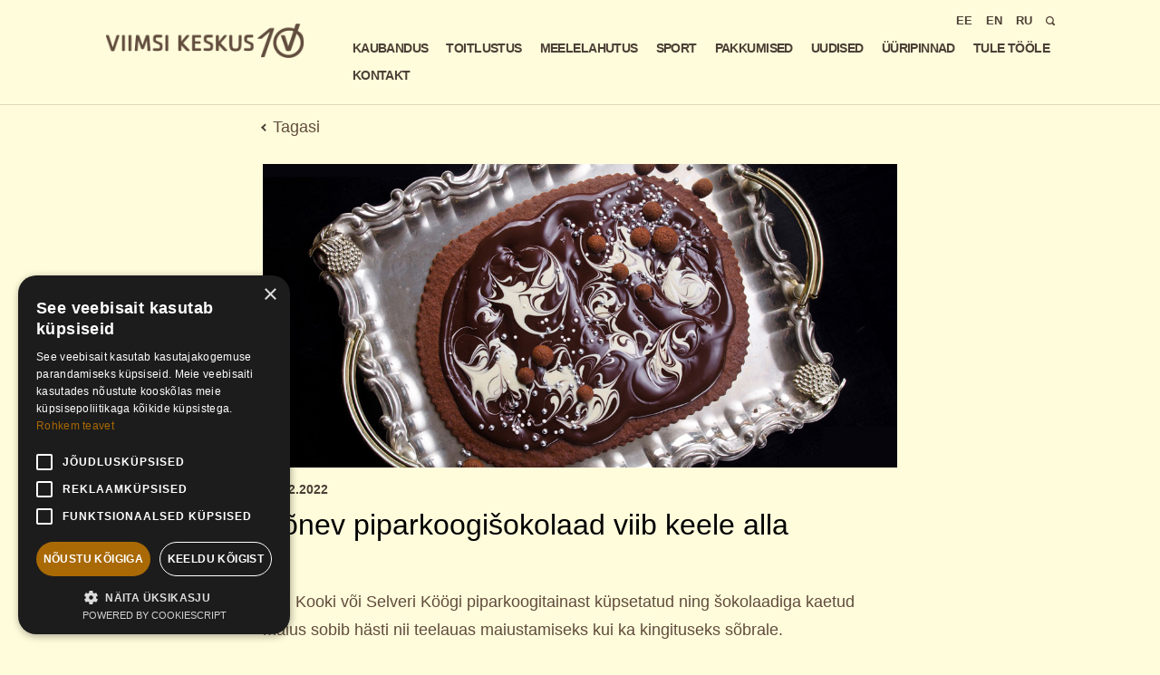

--- FILE ---
content_type: text/html; charset=UTF-8
request_url: https://viimsikeskus.ee/piparkoogisokolaad/
body_size: 9283
content:
<!DOCTYPE html PUBLIC "-//W3C//DTD XHTML 1.0 Strict//EN"
    "http://www.w3.org/TR/xhtml1/DTD/xhtml1-strict.dtd">

<html xmlns="http://www.w3.org/1999/xhtml" lang="et">
<head profile="http://gmpg.org/xfn/11">
	<meta http-equiv="X-UA-Compatible" content="IE=edge,chrome=1"> 	<meta name="viewport" content="width=device-width, initial-scale=1.0, maximum-scale=3.0, user-scalable=yes"/>
	<meta name="apple-mobile-web-app-capable" content="YES" />
	<meta http-equiv="Content-Type" content="text/html; charset=UTF-8" />
	<meta property="og:image" content="https://viimsikeskus.ee/wp-content/uploads/2019/09/viimsimeta.png" />
	
	<title>
		     Põnev piparkoogišokolaad viib keele alla - Viimsikeskus	</title>

	<link rel="shortcut icon" href="/favicon.ico" type="image/x-icon" />

	<link rel="stylesheet" href="https://viimsikeskus.ee/wp-content/themes/viimsikeskus/style.css" type="text/css" />

	<link rel="stylesheet" href="https://viimsikeskus.ee/wp-content/themes/viimsikeskus/css/styles.css?ver=1.0" type="text/css"/>
	<link rel="stylesheet" href="https://viimsikeskus.ee/wp-content/themes/viimsikeskus/css/mobile.css" type="text/css"/>

	<link rel="pingback" href="https://viimsikeskus.ee/xmlrpc.php" />

	<script src="https://ajax.googleapis.com/ajax/libs/jquery/2.1.3/jquery.min.js"></script>

	<link rel="stylesheet" href="https://viimsikeskus.ee/wp-content/themes/viimsikeskus/js/qtip/jquery.qtip.css" type="text/css"/>

	<script src="https://viimsikeskus.ee/wp-content/themes/viimsikeskus/js/qtip/jquery.qtip.min.js" type="text/javascript"></script>

	<script src="https://viimsikeskus.ee/wp-content/themes/viimsikeskus/js/tooltips.js?v=1.0.7" type="text/javascript"></script>
	<script src="https://viimsikeskus.ee/wp-content/themes/viimsikeskus/js/script.js?v=1.0.7" type="text/javascript"></script>

	<script src='https://www.google.com/recaptcha/api.js'></script>

	<meta name='robots' content='noindex, nofollow' />
<link rel="alternate" hreflang="et" href="https://viimsikeskus.ee/piparkoogisokolaad/" />
<link rel="alternate" hreflang="x-default" href="https://viimsikeskus.ee/piparkoogisokolaad/" />
<link rel="alternate" type="application/rss+xml" title="Viimsikeskus &raquo; RSS" href="https://viimsikeskus.ee/feed/" />
<link rel="alternate" type="application/rss+xml" title="Viimsikeskus &raquo; Kommentaaride RSS" href="https://viimsikeskus.ee/comments/feed/" />
<script type="text/javascript">
/* <![CDATA[ */
window._wpemojiSettings = {"baseUrl":"https:\/\/s.w.org\/images\/core\/emoji\/14.0.0\/72x72\/","ext":".png","svgUrl":"https:\/\/s.w.org\/images\/core\/emoji\/14.0.0\/svg\/","svgExt":".svg","source":{"concatemoji":"https:\/\/viimsikeskus.ee\/wp-includes\/js\/wp-emoji-release.min.js?ver=6.4.7"}};
/*! This file is auto-generated */
!function(i,n){var o,s,e;function c(e){try{var t={supportTests:e,timestamp:(new Date).valueOf()};sessionStorage.setItem(o,JSON.stringify(t))}catch(e){}}function p(e,t,n){e.clearRect(0,0,e.canvas.width,e.canvas.height),e.fillText(t,0,0);var t=new Uint32Array(e.getImageData(0,0,e.canvas.width,e.canvas.height).data),r=(e.clearRect(0,0,e.canvas.width,e.canvas.height),e.fillText(n,0,0),new Uint32Array(e.getImageData(0,0,e.canvas.width,e.canvas.height).data));return t.every(function(e,t){return e===r[t]})}function u(e,t,n){switch(t){case"flag":return n(e,"\ud83c\udff3\ufe0f\u200d\u26a7\ufe0f","\ud83c\udff3\ufe0f\u200b\u26a7\ufe0f")?!1:!n(e,"\ud83c\uddfa\ud83c\uddf3","\ud83c\uddfa\u200b\ud83c\uddf3")&&!n(e,"\ud83c\udff4\udb40\udc67\udb40\udc62\udb40\udc65\udb40\udc6e\udb40\udc67\udb40\udc7f","\ud83c\udff4\u200b\udb40\udc67\u200b\udb40\udc62\u200b\udb40\udc65\u200b\udb40\udc6e\u200b\udb40\udc67\u200b\udb40\udc7f");case"emoji":return!n(e,"\ud83e\udef1\ud83c\udffb\u200d\ud83e\udef2\ud83c\udfff","\ud83e\udef1\ud83c\udffb\u200b\ud83e\udef2\ud83c\udfff")}return!1}function f(e,t,n){var r="undefined"!=typeof WorkerGlobalScope&&self instanceof WorkerGlobalScope?new OffscreenCanvas(300,150):i.createElement("canvas"),a=r.getContext("2d",{willReadFrequently:!0}),o=(a.textBaseline="top",a.font="600 32px Arial",{});return e.forEach(function(e){o[e]=t(a,e,n)}),o}function t(e){var t=i.createElement("script");t.src=e,t.defer=!0,i.head.appendChild(t)}"undefined"!=typeof Promise&&(o="wpEmojiSettingsSupports",s=["flag","emoji"],n.supports={everything:!0,everythingExceptFlag:!0},e=new Promise(function(e){i.addEventListener("DOMContentLoaded",e,{once:!0})}),new Promise(function(t){var n=function(){try{var e=JSON.parse(sessionStorage.getItem(o));if("object"==typeof e&&"number"==typeof e.timestamp&&(new Date).valueOf()<e.timestamp+604800&&"object"==typeof e.supportTests)return e.supportTests}catch(e){}return null}();if(!n){if("undefined"!=typeof Worker&&"undefined"!=typeof OffscreenCanvas&&"undefined"!=typeof URL&&URL.createObjectURL&&"undefined"!=typeof Blob)try{var e="postMessage("+f.toString()+"("+[JSON.stringify(s),u.toString(),p.toString()].join(",")+"));",r=new Blob([e],{type:"text/javascript"}),a=new Worker(URL.createObjectURL(r),{name:"wpTestEmojiSupports"});return void(a.onmessage=function(e){c(n=e.data),a.terminate(),t(n)})}catch(e){}c(n=f(s,u,p))}t(n)}).then(function(e){for(var t in e)n.supports[t]=e[t],n.supports.everything=n.supports.everything&&n.supports[t],"flag"!==t&&(n.supports.everythingExceptFlag=n.supports.everythingExceptFlag&&n.supports[t]);n.supports.everythingExceptFlag=n.supports.everythingExceptFlag&&!n.supports.flag,n.DOMReady=!1,n.readyCallback=function(){n.DOMReady=!0}}).then(function(){return e}).then(function(){var e;n.supports.everything||(n.readyCallback(),(e=n.source||{}).concatemoji?t(e.concatemoji):e.wpemoji&&e.twemoji&&(t(e.twemoji),t(e.wpemoji)))}))}((window,document),window._wpemojiSettings);
/* ]]> */
</script>
<style id='wp-emoji-styles-inline-css' type='text/css'>

	img.wp-smiley, img.emoji {
		display: inline !important;
		border: none !important;
		box-shadow: none !important;
		height: 1em !important;
		width: 1em !important;
		margin: 0 0.07em !important;
		vertical-align: -0.1em !important;
		background: none !important;
		padding: 0 !important;
	}
</style>
<link rel='stylesheet' id='wp-block-library-css' href='https://viimsikeskus.ee/wp-includes/css/dist/block-library/style.min.css?ver=6.4.7' type='text/css' media='all' />
<style id='pdfemb-pdf-embedder-viewer-style-inline-css' type='text/css'>
.wp-block-pdfemb-pdf-embedder-viewer{max-width:none}

</style>
<style id='classic-theme-styles-inline-css' type='text/css'>
/*! This file is auto-generated */
.wp-block-button__link{color:#fff;background-color:#32373c;border-radius:9999px;box-shadow:none;text-decoration:none;padding:calc(.667em + 2px) calc(1.333em + 2px);font-size:1.125em}.wp-block-file__button{background:#32373c;color:#fff;text-decoration:none}
</style>
<style id='global-styles-inline-css' type='text/css'>
body{--wp--preset--color--black: #000000;--wp--preset--color--cyan-bluish-gray: #abb8c3;--wp--preset--color--white: #ffffff;--wp--preset--color--pale-pink: #f78da7;--wp--preset--color--vivid-red: #cf2e2e;--wp--preset--color--luminous-vivid-orange: #ff6900;--wp--preset--color--luminous-vivid-amber: #fcb900;--wp--preset--color--light-green-cyan: #7bdcb5;--wp--preset--color--vivid-green-cyan: #00d084;--wp--preset--color--pale-cyan-blue: #8ed1fc;--wp--preset--color--vivid-cyan-blue: #0693e3;--wp--preset--color--vivid-purple: #9b51e0;--wp--preset--gradient--vivid-cyan-blue-to-vivid-purple: linear-gradient(135deg,rgba(6,147,227,1) 0%,rgb(155,81,224) 100%);--wp--preset--gradient--light-green-cyan-to-vivid-green-cyan: linear-gradient(135deg,rgb(122,220,180) 0%,rgb(0,208,130) 100%);--wp--preset--gradient--luminous-vivid-amber-to-luminous-vivid-orange: linear-gradient(135deg,rgba(252,185,0,1) 0%,rgba(255,105,0,1) 100%);--wp--preset--gradient--luminous-vivid-orange-to-vivid-red: linear-gradient(135deg,rgba(255,105,0,1) 0%,rgb(207,46,46) 100%);--wp--preset--gradient--very-light-gray-to-cyan-bluish-gray: linear-gradient(135deg,rgb(238,238,238) 0%,rgb(169,184,195) 100%);--wp--preset--gradient--cool-to-warm-spectrum: linear-gradient(135deg,rgb(74,234,220) 0%,rgb(151,120,209) 20%,rgb(207,42,186) 40%,rgb(238,44,130) 60%,rgb(251,105,98) 80%,rgb(254,248,76) 100%);--wp--preset--gradient--blush-light-purple: linear-gradient(135deg,rgb(255,206,236) 0%,rgb(152,150,240) 100%);--wp--preset--gradient--blush-bordeaux: linear-gradient(135deg,rgb(254,205,165) 0%,rgb(254,45,45) 50%,rgb(107,0,62) 100%);--wp--preset--gradient--luminous-dusk: linear-gradient(135deg,rgb(255,203,112) 0%,rgb(199,81,192) 50%,rgb(65,88,208) 100%);--wp--preset--gradient--pale-ocean: linear-gradient(135deg,rgb(255,245,203) 0%,rgb(182,227,212) 50%,rgb(51,167,181) 100%);--wp--preset--gradient--electric-grass: linear-gradient(135deg,rgb(202,248,128) 0%,rgb(113,206,126) 100%);--wp--preset--gradient--midnight: linear-gradient(135deg,rgb(2,3,129) 0%,rgb(40,116,252) 100%);--wp--preset--font-size--small: 13px;--wp--preset--font-size--medium: 20px;--wp--preset--font-size--large: 36px;--wp--preset--font-size--x-large: 42px;--wp--preset--spacing--20: 0.44rem;--wp--preset--spacing--30: 0.67rem;--wp--preset--spacing--40: 1rem;--wp--preset--spacing--50: 1.5rem;--wp--preset--spacing--60: 2.25rem;--wp--preset--spacing--70: 3.38rem;--wp--preset--spacing--80: 5.06rem;--wp--preset--shadow--natural: 6px 6px 9px rgba(0, 0, 0, 0.2);--wp--preset--shadow--deep: 12px 12px 50px rgba(0, 0, 0, 0.4);--wp--preset--shadow--sharp: 6px 6px 0px rgba(0, 0, 0, 0.2);--wp--preset--shadow--outlined: 6px 6px 0px -3px rgba(255, 255, 255, 1), 6px 6px rgba(0, 0, 0, 1);--wp--preset--shadow--crisp: 6px 6px 0px rgba(0, 0, 0, 1);}:where(.is-layout-flex){gap: 0.5em;}:where(.is-layout-grid){gap: 0.5em;}body .is-layout-flow > .alignleft{float: left;margin-inline-start: 0;margin-inline-end: 2em;}body .is-layout-flow > .alignright{float: right;margin-inline-start: 2em;margin-inline-end: 0;}body .is-layout-flow > .aligncenter{margin-left: auto !important;margin-right: auto !important;}body .is-layout-constrained > .alignleft{float: left;margin-inline-start: 0;margin-inline-end: 2em;}body .is-layout-constrained > .alignright{float: right;margin-inline-start: 2em;margin-inline-end: 0;}body .is-layout-constrained > .aligncenter{margin-left: auto !important;margin-right: auto !important;}body .is-layout-constrained > :where(:not(.alignleft):not(.alignright):not(.alignfull)){max-width: var(--wp--style--global--content-size);margin-left: auto !important;margin-right: auto !important;}body .is-layout-constrained > .alignwide{max-width: var(--wp--style--global--wide-size);}body .is-layout-flex{display: flex;}body .is-layout-flex{flex-wrap: wrap;align-items: center;}body .is-layout-flex > *{margin: 0;}body .is-layout-grid{display: grid;}body .is-layout-grid > *{margin: 0;}:where(.wp-block-columns.is-layout-flex){gap: 2em;}:where(.wp-block-columns.is-layout-grid){gap: 2em;}:where(.wp-block-post-template.is-layout-flex){gap: 1.25em;}:where(.wp-block-post-template.is-layout-grid){gap: 1.25em;}.has-black-color{color: var(--wp--preset--color--black) !important;}.has-cyan-bluish-gray-color{color: var(--wp--preset--color--cyan-bluish-gray) !important;}.has-white-color{color: var(--wp--preset--color--white) !important;}.has-pale-pink-color{color: var(--wp--preset--color--pale-pink) !important;}.has-vivid-red-color{color: var(--wp--preset--color--vivid-red) !important;}.has-luminous-vivid-orange-color{color: var(--wp--preset--color--luminous-vivid-orange) !important;}.has-luminous-vivid-amber-color{color: var(--wp--preset--color--luminous-vivid-amber) !important;}.has-light-green-cyan-color{color: var(--wp--preset--color--light-green-cyan) !important;}.has-vivid-green-cyan-color{color: var(--wp--preset--color--vivid-green-cyan) !important;}.has-pale-cyan-blue-color{color: var(--wp--preset--color--pale-cyan-blue) !important;}.has-vivid-cyan-blue-color{color: var(--wp--preset--color--vivid-cyan-blue) !important;}.has-vivid-purple-color{color: var(--wp--preset--color--vivid-purple) !important;}.has-black-background-color{background-color: var(--wp--preset--color--black) !important;}.has-cyan-bluish-gray-background-color{background-color: var(--wp--preset--color--cyan-bluish-gray) !important;}.has-white-background-color{background-color: var(--wp--preset--color--white) !important;}.has-pale-pink-background-color{background-color: var(--wp--preset--color--pale-pink) !important;}.has-vivid-red-background-color{background-color: var(--wp--preset--color--vivid-red) !important;}.has-luminous-vivid-orange-background-color{background-color: var(--wp--preset--color--luminous-vivid-orange) !important;}.has-luminous-vivid-amber-background-color{background-color: var(--wp--preset--color--luminous-vivid-amber) !important;}.has-light-green-cyan-background-color{background-color: var(--wp--preset--color--light-green-cyan) !important;}.has-vivid-green-cyan-background-color{background-color: var(--wp--preset--color--vivid-green-cyan) !important;}.has-pale-cyan-blue-background-color{background-color: var(--wp--preset--color--pale-cyan-blue) !important;}.has-vivid-cyan-blue-background-color{background-color: var(--wp--preset--color--vivid-cyan-blue) !important;}.has-vivid-purple-background-color{background-color: var(--wp--preset--color--vivid-purple) !important;}.has-black-border-color{border-color: var(--wp--preset--color--black) !important;}.has-cyan-bluish-gray-border-color{border-color: var(--wp--preset--color--cyan-bluish-gray) !important;}.has-white-border-color{border-color: var(--wp--preset--color--white) !important;}.has-pale-pink-border-color{border-color: var(--wp--preset--color--pale-pink) !important;}.has-vivid-red-border-color{border-color: var(--wp--preset--color--vivid-red) !important;}.has-luminous-vivid-orange-border-color{border-color: var(--wp--preset--color--luminous-vivid-orange) !important;}.has-luminous-vivid-amber-border-color{border-color: var(--wp--preset--color--luminous-vivid-amber) !important;}.has-light-green-cyan-border-color{border-color: var(--wp--preset--color--light-green-cyan) !important;}.has-vivid-green-cyan-border-color{border-color: var(--wp--preset--color--vivid-green-cyan) !important;}.has-pale-cyan-blue-border-color{border-color: var(--wp--preset--color--pale-cyan-blue) !important;}.has-vivid-cyan-blue-border-color{border-color: var(--wp--preset--color--vivid-cyan-blue) !important;}.has-vivid-purple-border-color{border-color: var(--wp--preset--color--vivid-purple) !important;}.has-vivid-cyan-blue-to-vivid-purple-gradient-background{background: var(--wp--preset--gradient--vivid-cyan-blue-to-vivid-purple) !important;}.has-light-green-cyan-to-vivid-green-cyan-gradient-background{background: var(--wp--preset--gradient--light-green-cyan-to-vivid-green-cyan) !important;}.has-luminous-vivid-amber-to-luminous-vivid-orange-gradient-background{background: var(--wp--preset--gradient--luminous-vivid-amber-to-luminous-vivid-orange) !important;}.has-luminous-vivid-orange-to-vivid-red-gradient-background{background: var(--wp--preset--gradient--luminous-vivid-orange-to-vivid-red) !important;}.has-very-light-gray-to-cyan-bluish-gray-gradient-background{background: var(--wp--preset--gradient--very-light-gray-to-cyan-bluish-gray) !important;}.has-cool-to-warm-spectrum-gradient-background{background: var(--wp--preset--gradient--cool-to-warm-spectrum) !important;}.has-blush-light-purple-gradient-background{background: var(--wp--preset--gradient--blush-light-purple) !important;}.has-blush-bordeaux-gradient-background{background: var(--wp--preset--gradient--blush-bordeaux) !important;}.has-luminous-dusk-gradient-background{background: var(--wp--preset--gradient--luminous-dusk) !important;}.has-pale-ocean-gradient-background{background: var(--wp--preset--gradient--pale-ocean) !important;}.has-electric-grass-gradient-background{background: var(--wp--preset--gradient--electric-grass) !important;}.has-midnight-gradient-background{background: var(--wp--preset--gradient--midnight) !important;}.has-small-font-size{font-size: var(--wp--preset--font-size--small) !important;}.has-medium-font-size{font-size: var(--wp--preset--font-size--medium) !important;}.has-large-font-size{font-size: var(--wp--preset--font-size--large) !important;}.has-x-large-font-size{font-size: var(--wp--preset--font-size--x-large) !important;}
.wp-block-navigation a:where(:not(.wp-element-button)){color: inherit;}
:where(.wp-block-post-template.is-layout-flex){gap: 1.25em;}:where(.wp-block-post-template.is-layout-grid){gap: 1.25em;}
:where(.wp-block-columns.is-layout-flex){gap: 2em;}:where(.wp-block-columns.is-layout-grid){gap: 2em;}
.wp-block-pullquote{font-size: 1.5em;line-height: 1.6;}
</style>
<link rel='stylesheet' id='wpml-blocks-css' href='https://viimsikeskus.ee/wp-content/plugins/sitepress-multilingual-cms/dist/css/blocks/styles.css?ver=4.6.8' type='text/css' media='all' />
<link rel='stylesheet' id='wpml-legacy-horizontal-list-0-css' href='https://viimsikeskus.ee/wp-content/plugins/sitepress-multilingual-cms/templates/language-switchers/legacy-list-horizontal/style.min.css?ver=1' type='text/css' media='all' />
<style id='wpml-legacy-horizontal-list-0-inline-css' type='text/css'>
.wpml-ls-sidebars-sidebar-widgets, .wpml-ls-sidebars-sidebar-widgets .wpml-ls-sub-menu, .wpml-ls-sidebars-sidebar-widgets a {border-color:#cdcdcd;}.wpml-ls-sidebars-sidebar-widgets a, .wpml-ls-sidebars-sidebar-widgets .wpml-ls-sub-menu a, .wpml-ls-sidebars-sidebar-widgets .wpml-ls-sub-menu a:link, .wpml-ls-sidebars-sidebar-widgets li:not(.wpml-ls-current-language) .wpml-ls-link, .wpml-ls-sidebars-sidebar-widgets li:not(.wpml-ls-current-language) .wpml-ls-link:link {color:#444444;background-color:#ffffff;}.wpml-ls-sidebars-sidebar-widgets a, .wpml-ls-sidebars-sidebar-widgets .wpml-ls-sub-menu a:hover,.wpml-ls-sidebars-sidebar-widgets .wpml-ls-sub-menu a:focus, .wpml-ls-sidebars-sidebar-widgets .wpml-ls-sub-menu a:link:hover, .wpml-ls-sidebars-sidebar-widgets .wpml-ls-sub-menu a:link:focus {color:#000000;background-color:#eeeeee;}.wpml-ls-sidebars-sidebar-widgets .wpml-ls-current-language > a {color:#444444;background-color:#ffffff;}.wpml-ls-sidebars-sidebar-widgets .wpml-ls-current-language:hover>a, .wpml-ls-sidebars-sidebar-widgets .wpml-ls-current-language>a:focus {color:#000000;background-color:#eeeeee;}
.wpml-ls-statics-shortcode_actions, .wpml-ls-statics-shortcode_actions .wpml-ls-sub-menu, .wpml-ls-statics-shortcode_actions a {border-color:#cdcdcd;}.wpml-ls-statics-shortcode_actions a, .wpml-ls-statics-shortcode_actions .wpml-ls-sub-menu a, .wpml-ls-statics-shortcode_actions .wpml-ls-sub-menu a:link, .wpml-ls-statics-shortcode_actions li:not(.wpml-ls-current-language) .wpml-ls-link, .wpml-ls-statics-shortcode_actions li:not(.wpml-ls-current-language) .wpml-ls-link:link {color:#444444;background-color:#ffffff;}.wpml-ls-statics-shortcode_actions a, .wpml-ls-statics-shortcode_actions .wpml-ls-sub-menu a:hover,.wpml-ls-statics-shortcode_actions .wpml-ls-sub-menu a:focus, .wpml-ls-statics-shortcode_actions .wpml-ls-sub-menu a:link:hover, .wpml-ls-statics-shortcode_actions .wpml-ls-sub-menu a:link:focus {color:#000000;background-color:#eeeeee;}.wpml-ls-statics-shortcode_actions .wpml-ls-current-language > a {color:#444444;background-color:#ffffff;}.wpml-ls-statics-shortcode_actions .wpml-ls-current-language:hover>a, .wpml-ls-statics-shortcode_actions .wpml-ls-current-language>a:focus {color:#000000;background-color:#eeeeee;}
</style>
<link rel="https://api.w.org/" href="https://viimsikeskus.ee/wp-json/" /><link rel="alternate" type="application/json" href="https://viimsikeskus.ee/wp-json/wp/v2/posts/8750" /><link rel="canonical" href="https://viimsikeskus.ee/piparkoogisokolaad/" />
<link rel='shortlink' href='https://viimsikeskus.ee/?p=8750' />
<link rel="alternate" type="application/json+oembed" href="https://viimsikeskus.ee/wp-json/oembed/1.0/embed?url=https%3A%2F%2Fviimsikeskus.ee%2Fpiparkoogisokolaad%2F" />
<link rel="alternate" type="text/xml+oembed" href="https://viimsikeskus.ee/wp-json/oembed/1.0/embed?url=https%3A%2F%2Fviimsikeskus.ee%2Fpiparkoogisokolaad%2F&#038;format=xml" />
<meta name="generator" content="WPML ver:4.6.8 stt:1,15,47;" />
<style type="text/css">.recentcomments a{display:inline !important;padding:0 !important;margin:0 !important;}</style>
	<script type="text/javascript" charset="UTF-8" src="//cdn.cookie-script.com/s/7cd10d7246caab060bb285e66ea0eac4.js"></script>

	<script>
		(function(i,s,o,g,r,a,m){i['GoogleAnalyticsObject']=r;i[r]=i[r]||function(){
		(i[r].q=i[r].q||[]).push(arguments)},i[r].l=1*new Date();a=s.createElement(o),
		m=s.getElementsByTagName(o)[0];a.async=1;a.src=g;m.parentNode.insertBefore(a,m)
		})(window,document,'script','//www.google-analytics.com/analytics.js','ga');

		ga('create', 'UA-56184055-21', 'auto');
		ga('send', 'pageview');
	</script>

	<!-- Google Tag Manager --> 
	<script>
		(function(w,d,s,l,i){w[l]=w[l]||[];w[l].push({'gtm.start': 
		new Date().getTime(),event:'gtm.js'});var f=d.getElementsByTagName(s)[0], 
		j=d.createElement(s),dl=l!='dataLayer'?'&l='+l:'';j.async=true;j.src= 
		'https://www.googletagmanager.com/gtm.js?id='+i+dl;f.parentNode.insertBefore(j,f); 
		})(window,document,'script','dataLayer','GTM-58MPCRCQ');
	</script>
	<!-- End Google Tag Manager --> 

	<!-- Google tag (gtag.js) -->
	<script async src="https://www.googletagmanager.com/gtag/js?id=G-YQ94G9T58R"></script>
	<script>
	window.dataLayer = window.dataLayer || [];
	function gtag(){dataLayer.push(arguments);}
	gtag('js', new Date());

	gtag('config', 'G-YQ94G9T58R');
	</script>

	<script>
		!function(f,b,e,v,n,t,s)
		{if(f.fbq)return;n=f.fbq=function(){n.callMethod?
		n.callMethod.apply(n,arguments):n.queue.push(arguments)};
		if(!f._fbq)f._fbq=n;n.push=n;n.loaded=!0;n.version='2.0';
		n.queue=[];t=b.createElement(e);t.async=!0;
		t.src=v;s=b.getElementsByTagName(e)[0];
		s.parentNode.insertBefore(t,s)}(window, document,'script', 'https://connect.facebook.net/en_US/fbevents.js');
		fbq('init', '732536961891710');
		fbq('track', 'PageView');
	</script>

	<!-- Google Tag Manager --> 
	<script>(function(w,d,s,l,i){w[l]=w[l]||[];w[l].push({'gtm.start':
	new Date().getTime(),event:'gtm.js'});var f=d.getElementsByTagName(s)[0],
	j=d.createElement(s),dl=l!='dataLayer'?'&l='+l:'';j.async=true;j.src=
	'https://www.googletagmanager.com/gtm.js?id='+i+dl;f.parentNode.insertBefore(j,f);
	})(window,document,'script','dataLayer','GTM-5FJKNXZ');</script>
	<!-- End Google Tag Manager -->

	<noscript><img height="1" width="1" style="display:none" src="https://www.facebook.com/tr?id=732536961891710&ev=PageView&noscript=1" /></noscript>

	<meta name="facebook-domain-verification" content="qhx9cerrtlb4ibz1j4mspgapsstuke" />
	
	<link rel="stylesheet" href="https://viimsikeskus.ee/wp-content/themes/viimsikeskus/js/bx-slider/jquery.bxslider.css" type="text/css"/>
	<script src="https://viimsikeskus.ee/wp-content/themes/viimsikeskus/js/bx-slider/jquery.bxslider.js" type="text/javascript"></script>
</head>
<body class="post-template-default single single-post postid-8750 single-format-standard">
	<!-- Google Tag Manager (noscript) --> 
	<noscript><iframe src="https://www.googletagmanager.com/ns.html?id=GTM-5FJKNXZ"
	height="0" width="0" style="display:none;visibility:hidden"></iframe></noscript>
	<!-- End Google Tag Manager (noscript) -->

	<!-- Google Tag Manager (noscript) --> 
	<noscript><iframe src="https://www.googletagmanager.com/ns.html?id=GTM-58MPCRCQ" 
	height="0" width="0" style="display:none;visibility:hidden"></iframe></noscript> 
	<!-- End Google Tag Manager (noscript) -->

	<div class="popup hidden newsletterform">
		<div class="newsletter_holder">
			<div class="content">
					<div class="close_popup">
						<span></span>
						<span></span>
					</div>
				<form action="/piparkoogisokolaad/" method="post" class="newsletter" id="newsletter-form"><h2>Liitu Viimsi Keskuse uudiskirjaga ning ole kursis kõikide meie uudiste ja pakkumistega.</h2><div class="newsletter-inputs"><label for="nl-name">Sinu ees- ja perekonnanimi:<input required type="text" name="nl-name" pattern="[a-zA-Z0-9 ]+" /></label><label for="email">Sinu e-post:<input required type="email" name="nl-email" /></label><input type="hidden" name="nl-sent" value="0" /></div><div class="newsletter-mandatorys"><p>Liitumisel nõustun <a href="https://www.tkmgroup.ee/tallinna-kaubamaja-grupp-privaatsuspoliitika" target="_blank">privaatsustingimustega</a>.</p><input type="submit" id="nl-submit" class="g-recaptcha" data-sitekey="6Lews4sUAAAAADcftw6Ls6iTbAmS7GC3mYyRyJJK" data-callback="submitNewsletter" name="nl-submitted" value="Liitu"></div></form><script>function submitNewsletter(token) {document.getElementById("newsletter-form").submit();}</script>			</div>
		</div>
	</div>

	<div class="popup hidden">
		<div class="popup-container">
			<img src="https://viimsikeskus.ee/wp-content/themes/viimsikeskus/images/kampaania/Viimsi_koolilaat_popup_1920x1080px_EST.jpg" />
			<div class="close">SULGE</div>
		</div>
	</div>

	<div class="popup-kava hidden">
		<div class="popup-container">
			<img src="https://viimsikeskus.ee/wp-content/themes/viimsikeskus/images/kampaania/Viimsi_koolilaat_kava_1920x1080px_EST.jpg" />
			<div class="close">SULGE</div>
		</div>
	</div>

	<div class="location-wrapper hidden">

		<div style="background-image:url('https://viimsikeskus.ee/wp-content/themes/viimsikeskus/images/template/location_new.png');" class="location-img">

			<span class="close-btn"></span>

		</div>

	</div>

	<div id="status" style="width: 100%;height: 100%;position: fixed;background-color:#000;opacity:0.6;z-index:10000;">

		<img style="position:fixed;left:45%;top:45%;" src="https://viimsikeskus.ee/wp-content/themes/viimsikeskus/images/ajax_loader.gif" />

	</div>

	<div class="page-wrap">
		<div id="header">
			<div class="wrapper">
				<div id="mobile_btn"></div>
				<a id="logo" href="https://viimsikeskus.ee"><img src="https://viimsikeskus.ee/wp-content/themes/viimsikeskus/images/template/viimsikeskus_10juubelilogo.png" /></a>
				<div class="top">
					<div class="language-search-wrap">
						
<div class="lang_sel_list_horizontal wpml-ls-statics-shortcode_actions wpml-ls wpml-ls-legacy-list-horizontal" id="lang_sel_list">
	<ul><li class="icl-et wpml-ls-slot-shortcode_actions wpml-ls-item wpml-ls-item-et wpml-ls-current-language wpml-ls-first-item wpml-ls-item-legacy-list-horizontal">
				<a href="https://viimsikeskus.ee/piparkoogisokolaad/" class="wpml-ls-link">
                    <span class="wpml-ls-native icl_lang_sel_native">EE</span></a>
			</li><li class="icl-en wpml-ls-slot-shortcode_actions wpml-ls-item wpml-ls-item-en wpml-ls-item-legacy-list-horizontal">
				<a href="https://viimsikeskus.ee/?lang=en" class="wpml-ls-link">
                    <span class="wpml-ls-display icl_lang_sel_translated">EN</span></a>
			</li><li class="icl-ru wpml-ls-slot-shortcode_actions wpml-ls-item wpml-ls-item-ru wpml-ls-last-item wpml-ls-item-legacy-list-horizontal">
				<a href="https://viimsikeskus.ee/?lang=ru" class="wpml-ls-link">
                    <span class="wpml-ls-display icl_lang_sel_translated">RU</span></a>
			</li></ul>
</div>
						<div id="search-box"></div>
						<div id="search-3" class="widget widget_search"><h2>Search</h2><form action="https://viimsikeskus.ee" id="searchform" method="get">
    <div>
        <label for="s" class="screen-reader-text">Search for:</label>
        <input type="text" id="s" name="s" value="" />
        
        <input type="submit" value="Search" id="searchsubmit" />
    </div>
<input type='hidden' name='lang' value='et' /></form></div>					</div>
					<div class="menus-wrap">
						<div class="top_menu">
							<nav class="menu-container"><ul class="d-flex no-list"><li id="menu-item-10825" class="yellow menu-item menu-item-type-taxonomy menu-item-object-category menu-item-10825"><a href="https://viimsikeskus.ee/category/kaubandus/">Kaubandus<span class="sub_menu_opener"></span></a></li>
<li id="menu-item-10826" class="red menu-item menu-item-type-taxonomy menu-item-object-category menu-item-10826"><a href="https://viimsikeskus.ee/category/toitlustus/">Toitlustus<span class="sub_menu_opener"></span></a></li>
<li id="menu-item-10827" class="green menu-item menu-item-type-taxonomy menu-item-object-category menu-item-10827"><a href="https://viimsikeskus.ee/category/meelelahutus/">Meelelahutus<span class="sub_menu_opener"></span></a></li>
<li id="menu-item-10828" class="darkblue menu-item menu-item-type-taxonomy menu-item-object-category menu-item-10828"><a href="https://viimsikeskus.ee/category/sport/">Sport<span class="sub_menu_opener"></span></a></li>
<li id="menu-item-10829" class="lightblue menu-item menu-item-type-post_type menu-item-object-page menu-item-10829"><a href="https://viimsikeskus.ee/pakkumised/">Pakkumised<span class="sub_menu_opener"></span></a></li>
<li id="menu-item-10830" class="brown menu-item menu-item-type-taxonomy menu-item-object-category current-post-ancestor current-menu-parent current-post-parent menu-item-10830"><a href="https://viimsikeskus.ee/category/uudised/">Uudised<span class="sub_menu_opener"></span></a></li>
<li id="menu-item-13654" class="menu-item menu-item-type-post_type menu-item-object-page menu-item-13654"><a href="https://viimsikeskus.ee/uuripinnad/">Üüripinnad<span class="sub_menu_opener"></span></a></li>
<li id="menu-item-14198" class="menu-item menu-item-type-post_type menu-item-object-page menu-item-14198"><a href="https://viimsikeskus.ee/tule-toole/">Tule tööle<span class="sub_menu_opener"></span></a></li>
</ul></nav>						</div>
						<div class="btm_menu">
							<nav class="menu-container"><ul class="d-flex no-list"><li id="menu-item-10836" class="orange menu-item menu-item-type-post_type menu-item-object-page menu-item-10836"><a href="https://viimsikeskus.ee/kontakt/">KONTAKT<span class="sub_menu_opener"></span></a></li>
</ul></nav>						</div>
					</div>
				</div>
			</div>
		</div>

		<div id="content">
						
			<div class="wrapper">		
<div class="news_page_content">
            <div class="back_button">
            <a href="https://viimsikeskus.ee/category/uudised/"><i class="arrow left"></i> Tagasi</a>
        </div>
    
    <div class="single_news_page">
                            <div class="post_image" style="background-image:url(https://viimsikeskus.ee/wp-content/uploads/2022/12/Selver-Piparkoogisokolaad_1080-700-3.jpg);"></div>
        
        <div class="news_date">
            14.12.2022        </div>

        <h1>Põnev piparkoogišokolaad viib keele alla</h1>

        <div class="news_single_content">
            <p>Van Kooki või Selveri Köögi piparkoogitainast küpsetatud ning šokolaadiga kaetud maius sobib hästi nii teelauas maiustamiseks kui ka kingituseks sõbrale.  </p>
<p><strong>PIPARKOOGIŠOKOLAAD</strong></p>
<p>Retsept: Hanne Paljak<br />Foto: Jaan Heinmaa</p>
<p>1 pakk Van Kooki või Selveri Köögi piparkoogi- või küpsisetainast <br />200 g tumedat või piimašokolaadi<br />50–100 g valget šokolaadi<br />kaunistamiseks külmkuivatatud marju, kuivatatud puuvilju või muud meelepärast  </p>
<p>Rulli tainaports otse küpsetuspaberil umbes 20&#215;30 cm suuruseks ristkülikuks. Võid tainaservad ühtlaseks lõigata ja järelejäänud tainast vormida mummud − need saad ära kasutada kaunistamisel.</p>
<p>Eelkuumuta ahi 175 kraadini ja küpseta põhja umbes 15 minutit.</p>
<p>Sulata veevanni kohal šokolaadid, tume ja hele šokolaad eraldi anumates. Arvesta, et valge šokolaad sulab paremini madalamal temperatuuril − liigne kuumus teeb selle kuivaks ja tükiliseks! Võta šokolaad kuumutamiselt ära siis, kui mõni pala tundub veel sulamata, ja sega segu kahvliga ühtlaseks.</p>
<p>Kata koogipõhi spaatli abil esmalt tumedama šokolaadiga. Nirista seejärel peale ka valge šokolaad ja tee šokolaadi sisse puidust tikuga mustrid. Soovi korral puista peale meelepäraseid kaunistusi ning lase šokolaadil taheneda.</p>
<p>Serveeri šokolaadiga plaadipiparkooki tervelt – las igaüks murrab ise palakese! Jõulukingituseks paki plaadikook tsellofaani, kaunisse karpi või sobivateks tükkideks lõigatuna küpsisepurki. </p>
<p> </p>


<div class="wp-block-columns is-layout-flex wp-container-core-columns-layout-1 wp-block-columns-is-layout-flex">
<div class="wp-block-column is-layout-flow wp-block-column-is-layout-flow" style="flex-basis:100%">
<figure class="wp-block-gallery columns-3 is-cropped wp-block-gallery-1 is-layout-flex wp-block-gallery-is-layout-flex"><ul class="blocks-gallery-grid"><li class="blocks-gallery-item"><figure><a href="https://viimsikeskus.ee/wp-content/uploads/2022/12/1-2.jpg"><img fetchpriority="high" decoding="async" width="540" height="500" src="https://viimsikeskus.ee/wp-content/uploads/2022/12/1-2.jpg" alt="" data-id="8801" data-full-url="https://viimsikeskus.ee/wp-content/uploads/2022/12/1-2.jpg" data-link="https://viimsikeskus.ee/valmista-jouludeks-horku-piparkoogisokolaadi/1-2-2/" class="wp-image-8801" srcset="https://viimsikeskus.ee/wp-content/uploads/2022/12/1-2.jpg 540w, https://viimsikeskus.ee/wp-content/uploads/2022/12/1-2-300x278.jpg 300w" sizes="(max-width: 540px) 100vw, 540px" /></a></figure></li><li class="blocks-gallery-item"><figure><a href="https://viimsikeskus.ee/wp-content/uploads/2022/12/2-2.jpg"><img decoding="async" width="540" height="500" src="https://viimsikeskus.ee/wp-content/uploads/2022/12/2-2.jpg" alt="" data-id="8804" data-full-url="https://viimsikeskus.ee/wp-content/uploads/2022/12/2-2.jpg" data-link="https://viimsikeskus.ee/valmista-jouludeks-horku-piparkoogisokolaadi/2-2-2/" class="wp-image-8804" srcset="https://viimsikeskus.ee/wp-content/uploads/2022/12/2-2.jpg 540w, https://viimsikeskus.ee/wp-content/uploads/2022/12/2-2-300x278.jpg 300w" sizes="(max-width: 540px) 100vw, 540px" /></a></figure></li><li class="blocks-gallery-item"><figure><a href="https://viimsikeskus.ee/wp-content/uploads/2022/12/3.jpg"><img decoding="async" width="540" height="500" src="https://viimsikeskus.ee/wp-content/uploads/2022/12/3.jpg" alt="" data-id="8807" data-full-url="https://viimsikeskus.ee/wp-content/uploads/2022/12/3.jpg" data-link="https://viimsikeskus.ee/valmista-jouludeks-horku-piparkoogisokolaadi/attachment/3/" class="wp-image-8807" srcset="https://viimsikeskus.ee/wp-content/uploads/2022/12/3.jpg 540w, https://viimsikeskus.ee/wp-content/uploads/2022/12/3-300x278.jpg 300w" sizes="(max-width: 540px) 100vw, 540px" /></a></figure></li><li class="blocks-gallery-item"><figure><a href="https://viimsikeskus.ee/wp-content/uploads/2022/12/4.jpg"><img decoding="async" width="540" height="500" src="https://viimsikeskus.ee/wp-content/uploads/2022/12/4.jpg" alt="" data-id="8810" data-full-url="https://viimsikeskus.ee/wp-content/uploads/2022/12/4.jpg" data-link="https://viimsikeskus.ee/valmista-jouludeks-horku-piparkoogisokolaadi/attachment/4/" class="wp-image-8810" srcset="https://viimsikeskus.ee/wp-content/uploads/2022/12/4.jpg 540w, https://viimsikeskus.ee/wp-content/uploads/2022/12/4-300x278.jpg 300w" sizes="(max-width: 540px) 100vw, 540px" /></a></figure></li></ul></figure>
</div>
</div>



<p></p>



<div class="wp-block-columns are-vertically-aligned-center is-layout-flex wp-container-core-columns-layout-2 wp-block-columns-is-layout-flex">
<div class="wp-block-column is-vertically-aligned-center is-layout-flow wp-block-column-is-layout-flow" style="flex-basis:100%">
<p></p>
</div>
</div>
        </div>
    </div>
</div>
			</div>
		</div>
	</div>
		<div id="footer">
		<div class="wrapper">
			<div class="footer_above">
				<div class="moduletable_opening">
					<div class="custom_opening">
						<ul>
							<li><strong>KAUBANDUS</strong><br />E-L 10-21<br>P 10-19</li>
							<li><strong>SELVER</strong><br />8-23</li>
							<li><strong>RESTORANID</strong><br />11-21</li>
							<li><strong>MEELELAHUTUS</strong><br />E-N 14-22 / R 14-01<br>L 11-01 / P 11-22</li>
							<li><strong>MY FITNESS</strong><br />E-R 6.30-23<br>L-P 8-21</li>
						</ul>
					</div>
				</div>
				<div class="links">
					<div class="moduletable_data">
						<div class="custom_data"  >
							<p>
								<a id="data_link_2" target="_blank" href="https://viimsikeskus.ee/wp-content/uploads/2025/05/Viimsi_keskus_sisekord_A4.pdf">Sisekorraeeskirjad</a>
							</p>
						</div>
						<div class="custom_data"  >
							<p>
								<a id="data_link" target="_blank" href="https://viimsikeskus.ee/wp-content/uploads/2021/10/Viimsi_keskus_andmekaitse_A4.pdf">Andmekaitsetingimused</a>
							</p>
						</div>
					</div>

					<div class="moduletable_privacy">
						<div class="custom_privacy"  >
							<p>
																	<a id="privacy_et" target="_blank" href="https://www.tkmgroup.ee/tallinna-kaubamaja-grupp-privaatsuspoliitika">Privaatsuspoliitika</a>
															</p>
						</div>
					</div>

					<div class="moduletable_business">
						<div class="custom_business"  >
							<p>
																	<a id="business_et" target="_blank" href="https://www.tkmgroup.ee/investor/tallinna-kaubamaja-grupp-hea-aritava">Hea äritava</a>
															</p>
						</div>
					</div>
					
					<div class="moduletable_newsletter">
						<div class="custom_newsletter">
							<button id="toggle-newsletter">Liitu uudiskirjaga!</button>
						</div>
					</div>

					<div class="moduletable_facebook">
						<div class="custom_facebook"  >
							<p>
								<a id="facebook" target="_blank" href="https://www.facebook.com/viimsikeskus?fref=ts"></a>
							</p>
						</div>
					</div>
				</div>
			</div>

			<div class="moduletable_logos">
				<div class="custom_logos"  >
					<p>
						<a target="_blank" href="https://viimsikeskus.ee"><img src="https://viimsikeskus.ee/wp-content/themes/viimsikeskus/images/logos/logo-viimsi.png" alt="" /></a>
						<a target="_blank" href="https://www.selver.ee/"><img src="https://viimsikeskus.ee/wp-content/themes/viimsikeskus/images/logos/logo-selver.png" alt="" /></a>
						<a target="_blank" href="https://www.selver.ee/"><img src="https://viimsikeskus.ee/wp-content/themes/viimsikeskus/images/logos/logo-gurmee.png" alt="" /></a>
						<a target="_blank" href="https://www.ilu.ee/"><img src="https://viimsikeskus.ee/wp-content/themes/viimsikeskus/images/logos/logo-ilu.png" alt="" /></a>
						<a target="_blank" href="http://www.kaubamaja.ee/"><img src="https://viimsikeskus.ee/wp-content/themes/viimsikeskus/images/logos/logo-kaubamaja.png" alt="" /></a>
						<a target="_blank" href="https://www.kia.ee/"><img src="https://viimsikeskus.ee/wp-content/themes/viimsikeskus/images/logos/logo-kia.svg" alt="" /></a>
						<a target="_blank" href="https://www.selver.ee/"><img src="https://viimsikeskus.ee/wp-content/themes/viimsikeskus/images/logos/logo-selverik66k.png" alt="" /></a>
						<a target="_blank" href="http://www.tartukaubamaja.ee/"><img src="https://viimsikeskus.ee/wp-content/themes/viimsikeskus/images/logos/logo-tartu.png" alt="" /></a>
						<a target="_blank" href="http://vikingsecurity.ee/"><img src="https://viimsikeskus.ee/wp-content/themes/viimsikeskus/images/logos/logo-viking.png" alt="" /></a>
						<a target="_blank" href="http://vikingmotors.ee/"><img src="https://viimsikeskus.ee/wp-content/themes/viimsikeskus/images/logos/logo-vm.png" alt="" /></a>
					</p>
				</div>
			</div>
		</div>
	</div>

		
	<script src="https://viimsikeskus.ee/wp-content/themes/viimsikeskus/js/maphilight-master/jquery.maphilight.min.js" type="text/javascript"></script>

</body>

</html>


--- FILE ---
content_type: text/html; charset=utf-8
request_url: https://www.google.com/recaptcha/api2/anchor?ar=1&k=6Lews4sUAAAAADcftw6Ls6iTbAmS7GC3mYyRyJJK&co=aHR0cHM6Ly92aWltc2lrZXNrdXMuZWU6NDQz&hl=en&v=PoyoqOPhxBO7pBk68S4YbpHZ&size=invisible&anchor-ms=20000&execute-ms=30000&cb=on4tqmiiex87
body_size: 49615
content:
<!DOCTYPE HTML><html dir="ltr" lang="en"><head><meta http-equiv="Content-Type" content="text/html; charset=UTF-8">
<meta http-equiv="X-UA-Compatible" content="IE=edge">
<title>reCAPTCHA</title>
<style type="text/css">
/* cyrillic-ext */
@font-face {
  font-family: 'Roboto';
  font-style: normal;
  font-weight: 400;
  font-stretch: 100%;
  src: url(//fonts.gstatic.com/s/roboto/v48/KFO7CnqEu92Fr1ME7kSn66aGLdTylUAMa3GUBHMdazTgWw.woff2) format('woff2');
  unicode-range: U+0460-052F, U+1C80-1C8A, U+20B4, U+2DE0-2DFF, U+A640-A69F, U+FE2E-FE2F;
}
/* cyrillic */
@font-face {
  font-family: 'Roboto';
  font-style: normal;
  font-weight: 400;
  font-stretch: 100%;
  src: url(//fonts.gstatic.com/s/roboto/v48/KFO7CnqEu92Fr1ME7kSn66aGLdTylUAMa3iUBHMdazTgWw.woff2) format('woff2');
  unicode-range: U+0301, U+0400-045F, U+0490-0491, U+04B0-04B1, U+2116;
}
/* greek-ext */
@font-face {
  font-family: 'Roboto';
  font-style: normal;
  font-weight: 400;
  font-stretch: 100%;
  src: url(//fonts.gstatic.com/s/roboto/v48/KFO7CnqEu92Fr1ME7kSn66aGLdTylUAMa3CUBHMdazTgWw.woff2) format('woff2');
  unicode-range: U+1F00-1FFF;
}
/* greek */
@font-face {
  font-family: 'Roboto';
  font-style: normal;
  font-weight: 400;
  font-stretch: 100%;
  src: url(//fonts.gstatic.com/s/roboto/v48/KFO7CnqEu92Fr1ME7kSn66aGLdTylUAMa3-UBHMdazTgWw.woff2) format('woff2');
  unicode-range: U+0370-0377, U+037A-037F, U+0384-038A, U+038C, U+038E-03A1, U+03A3-03FF;
}
/* math */
@font-face {
  font-family: 'Roboto';
  font-style: normal;
  font-weight: 400;
  font-stretch: 100%;
  src: url(//fonts.gstatic.com/s/roboto/v48/KFO7CnqEu92Fr1ME7kSn66aGLdTylUAMawCUBHMdazTgWw.woff2) format('woff2');
  unicode-range: U+0302-0303, U+0305, U+0307-0308, U+0310, U+0312, U+0315, U+031A, U+0326-0327, U+032C, U+032F-0330, U+0332-0333, U+0338, U+033A, U+0346, U+034D, U+0391-03A1, U+03A3-03A9, U+03B1-03C9, U+03D1, U+03D5-03D6, U+03F0-03F1, U+03F4-03F5, U+2016-2017, U+2034-2038, U+203C, U+2040, U+2043, U+2047, U+2050, U+2057, U+205F, U+2070-2071, U+2074-208E, U+2090-209C, U+20D0-20DC, U+20E1, U+20E5-20EF, U+2100-2112, U+2114-2115, U+2117-2121, U+2123-214F, U+2190, U+2192, U+2194-21AE, U+21B0-21E5, U+21F1-21F2, U+21F4-2211, U+2213-2214, U+2216-22FF, U+2308-230B, U+2310, U+2319, U+231C-2321, U+2336-237A, U+237C, U+2395, U+239B-23B7, U+23D0, U+23DC-23E1, U+2474-2475, U+25AF, U+25B3, U+25B7, U+25BD, U+25C1, U+25CA, U+25CC, U+25FB, U+266D-266F, U+27C0-27FF, U+2900-2AFF, U+2B0E-2B11, U+2B30-2B4C, U+2BFE, U+3030, U+FF5B, U+FF5D, U+1D400-1D7FF, U+1EE00-1EEFF;
}
/* symbols */
@font-face {
  font-family: 'Roboto';
  font-style: normal;
  font-weight: 400;
  font-stretch: 100%;
  src: url(//fonts.gstatic.com/s/roboto/v48/KFO7CnqEu92Fr1ME7kSn66aGLdTylUAMaxKUBHMdazTgWw.woff2) format('woff2');
  unicode-range: U+0001-000C, U+000E-001F, U+007F-009F, U+20DD-20E0, U+20E2-20E4, U+2150-218F, U+2190, U+2192, U+2194-2199, U+21AF, U+21E6-21F0, U+21F3, U+2218-2219, U+2299, U+22C4-22C6, U+2300-243F, U+2440-244A, U+2460-24FF, U+25A0-27BF, U+2800-28FF, U+2921-2922, U+2981, U+29BF, U+29EB, U+2B00-2BFF, U+4DC0-4DFF, U+FFF9-FFFB, U+10140-1018E, U+10190-1019C, U+101A0, U+101D0-101FD, U+102E0-102FB, U+10E60-10E7E, U+1D2C0-1D2D3, U+1D2E0-1D37F, U+1F000-1F0FF, U+1F100-1F1AD, U+1F1E6-1F1FF, U+1F30D-1F30F, U+1F315, U+1F31C, U+1F31E, U+1F320-1F32C, U+1F336, U+1F378, U+1F37D, U+1F382, U+1F393-1F39F, U+1F3A7-1F3A8, U+1F3AC-1F3AF, U+1F3C2, U+1F3C4-1F3C6, U+1F3CA-1F3CE, U+1F3D4-1F3E0, U+1F3ED, U+1F3F1-1F3F3, U+1F3F5-1F3F7, U+1F408, U+1F415, U+1F41F, U+1F426, U+1F43F, U+1F441-1F442, U+1F444, U+1F446-1F449, U+1F44C-1F44E, U+1F453, U+1F46A, U+1F47D, U+1F4A3, U+1F4B0, U+1F4B3, U+1F4B9, U+1F4BB, U+1F4BF, U+1F4C8-1F4CB, U+1F4D6, U+1F4DA, U+1F4DF, U+1F4E3-1F4E6, U+1F4EA-1F4ED, U+1F4F7, U+1F4F9-1F4FB, U+1F4FD-1F4FE, U+1F503, U+1F507-1F50B, U+1F50D, U+1F512-1F513, U+1F53E-1F54A, U+1F54F-1F5FA, U+1F610, U+1F650-1F67F, U+1F687, U+1F68D, U+1F691, U+1F694, U+1F698, U+1F6AD, U+1F6B2, U+1F6B9-1F6BA, U+1F6BC, U+1F6C6-1F6CF, U+1F6D3-1F6D7, U+1F6E0-1F6EA, U+1F6F0-1F6F3, U+1F6F7-1F6FC, U+1F700-1F7FF, U+1F800-1F80B, U+1F810-1F847, U+1F850-1F859, U+1F860-1F887, U+1F890-1F8AD, U+1F8B0-1F8BB, U+1F8C0-1F8C1, U+1F900-1F90B, U+1F93B, U+1F946, U+1F984, U+1F996, U+1F9E9, U+1FA00-1FA6F, U+1FA70-1FA7C, U+1FA80-1FA89, U+1FA8F-1FAC6, U+1FACE-1FADC, U+1FADF-1FAE9, U+1FAF0-1FAF8, U+1FB00-1FBFF;
}
/* vietnamese */
@font-face {
  font-family: 'Roboto';
  font-style: normal;
  font-weight: 400;
  font-stretch: 100%;
  src: url(//fonts.gstatic.com/s/roboto/v48/KFO7CnqEu92Fr1ME7kSn66aGLdTylUAMa3OUBHMdazTgWw.woff2) format('woff2');
  unicode-range: U+0102-0103, U+0110-0111, U+0128-0129, U+0168-0169, U+01A0-01A1, U+01AF-01B0, U+0300-0301, U+0303-0304, U+0308-0309, U+0323, U+0329, U+1EA0-1EF9, U+20AB;
}
/* latin-ext */
@font-face {
  font-family: 'Roboto';
  font-style: normal;
  font-weight: 400;
  font-stretch: 100%;
  src: url(//fonts.gstatic.com/s/roboto/v48/KFO7CnqEu92Fr1ME7kSn66aGLdTylUAMa3KUBHMdazTgWw.woff2) format('woff2');
  unicode-range: U+0100-02BA, U+02BD-02C5, U+02C7-02CC, U+02CE-02D7, U+02DD-02FF, U+0304, U+0308, U+0329, U+1D00-1DBF, U+1E00-1E9F, U+1EF2-1EFF, U+2020, U+20A0-20AB, U+20AD-20C0, U+2113, U+2C60-2C7F, U+A720-A7FF;
}
/* latin */
@font-face {
  font-family: 'Roboto';
  font-style: normal;
  font-weight: 400;
  font-stretch: 100%;
  src: url(//fonts.gstatic.com/s/roboto/v48/KFO7CnqEu92Fr1ME7kSn66aGLdTylUAMa3yUBHMdazQ.woff2) format('woff2');
  unicode-range: U+0000-00FF, U+0131, U+0152-0153, U+02BB-02BC, U+02C6, U+02DA, U+02DC, U+0304, U+0308, U+0329, U+2000-206F, U+20AC, U+2122, U+2191, U+2193, U+2212, U+2215, U+FEFF, U+FFFD;
}
/* cyrillic-ext */
@font-face {
  font-family: 'Roboto';
  font-style: normal;
  font-weight: 500;
  font-stretch: 100%;
  src: url(//fonts.gstatic.com/s/roboto/v48/KFO7CnqEu92Fr1ME7kSn66aGLdTylUAMa3GUBHMdazTgWw.woff2) format('woff2');
  unicode-range: U+0460-052F, U+1C80-1C8A, U+20B4, U+2DE0-2DFF, U+A640-A69F, U+FE2E-FE2F;
}
/* cyrillic */
@font-face {
  font-family: 'Roboto';
  font-style: normal;
  font-weight: 500;
  font-stretch: 100%;
  src: url(//fonts.gstatic.com/s/roboto/v48/KFO7CnqEu92Fr1ME7kSn66aGLdTylUAMa3iUBHMdazTgWw.woff2) format('woff2');
  unicode-range: U+0301, U+0400-045F, U+0490-0491, U+04B0-04B1, U+2116;
}
/* greek-ext */
@font-face {
  font-family: 'Roboto';
  font-style: normal;
  font-weight: 500;
  font-stretch: 100%;
  src: url(//fonts.gstatic.com/s/roboto/v48/KFO7CnqEu92Fr1ME7kSn66aGLdTylUAMa3CUBHMdazTgWw.woff2) format('woff2');
  unicode-range: U+1F00-1FFF;
}
/* greek */
@font-face {
  font-family: 'Roboto';
  font-style: normal;
  font-weight: 500;
  font-stretch: 100%;
  src: url(//fonts.gstatic.com/s/roboto/v48/KFO7CnqEu92Fr1ME7kSn66aGLdTylUAMa3-UBHMdazTgWw.woff2) format('woff2');
  unicode-range: U+0370-0377, U+037A-037F, U+0384-038A, U+038C, U+038E-03A1, U+03A3-03FF;
}
/* math */
@font-face {
  font-family: 'Roboto';
  font-style: normal;
  font-weight: 500;
  font-stretch: 100%;
  src: url(//fonts.gstatic.com/s/roboto/v48/KFO7CnqEu92Fr1ME7kSn66aGLdTylUAMawCUBHMdazTgWw.woff2) format('woff2');
  unicode-range: U+0302-0303, U+0305, U+0307-0308, U+0310, U+0312, U+0315, U+031A, U+0326-0327, U+032C, U+032F-0330, U+0332-0333, U+0338, U+033A, U+0346, U+034D, U+0391-03A1, U+03A3-03A9, U+03B1-03C9, U+03D1, U+03D5-03D6, U+03F0-03F1, U+03F4-03F5, U+2016-2017, U+2034-2038, U+203C, U+2040, U+2043, U+2047, U+2050, U+2057, U+205F, U+2070-2071, U+2074-208E, U+2090-209C, U+20D0-20DC, U+20E1, U+20E5-20EF, U+2100-2112, U+2114-2115, U+2117-2121, U+2123-214F, U+2190, U+2192, U+2194-21AE, U+21B0-21E5, U+21F1-21F2, U+21F4-2211, U+2213-2214, U+2216-22FF, U+2308-230B, U+2310, U+2319, U+231C-2321, U+2336-237A, U+237C, U+2395, U+239B-23B7, U+23D0, U+23DC-23E1, U+2474-2475, U+25AF, U+25B3, U+25B7, U+25BD, U+25C1, U+25CA, U+25CC, U+25FB, U+266D-266F, U+27C0-27FF, U+2900-2AFF, U+2B0E-2B11, U+2B30-2B4C, U+2BFE, U+3030, U+FF5B, U+FF5D, U+1D400-1D7FF, U+1EE00-1EEFF;
}
/* symbols */
@font-face {
  font-family: 'Roboto';
  font-style: normal;
  font-weight: 500;
  font-stretch: 100%;
  src: url(//fonts.gstatic.com/s/roboto/v48/KFO7CnqEu92Fr1ME7kSn66aGLdTylUAMaxKUBHMdazTgWw.woff2) format('woff2');
  unicode-range: U+0001-000C, U+000E-001F, U+007F-009F, U+20DD-20E0, U+20E2-20E4, U+2150-218F, U+2190, U+2192, U+2194-2199, U+21AF, U+21E6-21F0, U+21F3, U+2218-2219, U+2299, U+22C4-22C6, U+2300-243F, U+2440-244A, U+2460-24FF, U+25A0-27BF, U+2800-28FF, U+2921-2922, U+2981, U+29BF, U+29EB, U+2B00-2BFF, U+4DC0-4DFF, U+FFF9-FFFB, U+10140-1018E, U+10190-1019C, U+101A0, U+101D0-101FD, U+102E0-102FB, U+10E60-10E7E, U+1D2C0-1D2D3, U+1D2E0-1D37F, U+1F000-1F0FF, U+1F100-1F1AD, U+1F1E6-1F1FF, U+1F30D-1F30F, U+1F315, U+1F31C, U+1F31E, U+1F320-1F32C, U+1F336, U+1F378, U+1F37D, U+1F382, U+1F393-1F39F, U+1F3A7-1F3A8, U+1F3AC-1F3AF, U+1F3C2, U+1F3C4-1F3C6, U+1F3CA-1F3CE, U+1F3D4-1F3E0, U+1F3ED, U+1F3F1-1F3F3, U+1F3F5-1F3F7, U+1F408, U+1F415, U+1F41F, U+1F426, U+1F43F, U+1F441-1F442, U+1F444, U+1F446-1F449, U+1F44C-1F44E, U+1F453, U+1F46A, U+1F47D, U+1F4A3, U+1F4B0, U+1F4B3, U+1F4B9, U+1F4BB, U+1F4BF, U+1F4C8-1F4CB, U+1F4D6, U+1F4DA, U+1F4DF, U+1F4E3-1F4E6, U+1F4EA-1F4ED, U+1F4F7, U+1F4F9-1F4FB, U+1F4FD-1F4FE, U+1F503, U+1F507-1F50B, U+1F50D, U+1F512-1F513, U+1F53E-1F54A, U+1F54F-1F5FA, U+1F610, U+1F650-1F67F, U+1F687, U+1F68D, U+1F691, U+1F694, U+1F698, U+1F6AD, U+1F6B2, U+1F6B9-1F6BA, U+1F6BC, U+1F6C6-1F6CF, U+1F6D3-1F6D7, U+1F6E0-1F6EA, U+1F6F0-1F6F3, U+1F6F7-1F6FC, U+1F700-1F7FF, U+1F800-1F80B, U+1F810-1F847, U+1F850-1F859, U+1F860-1F887, U+1F890-1F8AD, U+1F8B0-1F8BB, U+1F8C0-1F8C1, U+1F900-1F90B, U+1F93B, U+1F946, U+1F984, U+1F996, U+1F9E9, U+1FA00-1FA6F, U+1FA70-1FA7C, U+1FA80-1FA89, U+1FA8F-1FAC6, U+1FACE-1FADC, U+1FADF-1FAE9, U+1FAF0-1FAF8, U+1FB00-1FBFF;
}
/* vietnamese */
@font-face {
  font-family: 'Roboto';
  font-style: normal;
  font-weight: 500;
  font-stretch: 100%;
  src: url(//fonts.gstatic.com/s/roboto/v48/KFO7CnqEu92Fr1ME7kSn66aGLdTylUAMa3OUBHMdazTgWw.woff2) format('woff2');
  unicode-range: U+0102-0103, U+0110-0111, U+0128-0129, U+0168-0169, U+01A0-01A1, U+01AF-01B0, U+0300-0301, U+0303-0304, U+0308-0309, U+0323, U+0329, U+1EA0-1EF9, U+20AB;
}
/* latin-ext */
@font-face {
  font-family: 'Roboto';
  font-style: normal;
  font-weight: 500;
  font-stretch: 100%;
  src: url(//fonts.gstatic.com/s/roboto/v48/KFO7CnqEu92Fr1ME7kSn66aGLdTylUAMa3KUBHMdazTgWw.woff2) format('woff2');
  unicode-range: U+0100-02BA, U+02BD-02C5, U+02C7-02CC, U+02CE-02D7, U+02DD-02FF, U+0304, U+0308, U+0329, U+1D00-1DBF, U+1E00-1E9F, U+1EF2-1EFF, U+2020, U+20A0-20AB, U+20AD-20C0, U+2113, U+2C60-2C7F, U+A720-A7FF;
}
/* latin */
@font-face {
  font-family: 'Roboto';
  font-style: normal;
  font-weight: 500;
  font-stretch: 100%;
  src: url(//fonts.gstatic.com/s/roboto/v48/KFO7CnqEu92Fr1ME7kSn66aGLdTylUAMa3yUBHMdazQ.woff2) format('woff2');
  unicode-range: U+0000-00FF, U+0131, U+0152-0153, U+02BB-02BC, U+02C6, U+02DA, U+02DC, U+0304, U+0308, U+0329, U+2000-206F, U+20AC, U+2122, U+2191, U+2193, U+2212, U+2215, U+FEFF, U+FFFD;
}
/* cyrillic-ext */
@font-face {
  font-family: 'Roboto';
  font-style: normal;
  font-weight: 900;
  font-stretch: 100%;
  src: url(//fonts.gstatic.com/s/roboto/v48/KFO7CnqEu92Fr1ME7kSn66aGLdTylUAMa3GUBHMdazTgWw.woff2) format('woff2');
  unicode-range: U+0460-052F, U+1C80-1C8A, U+20B4, U+2DE0-2DFF, U+A640-A69F, U+FE2E-FE2F;
}
/* cyrillic */
@font-face {
  font-family: 'Roboto';
  font-style: normal;
  font-weight: 900;
  font-stretch: 100%;
  src: url(//fonts.gstatic.com/s/roboto/v48/KFO7CnqEu92Fr1ME7kSn66aGLdTylUAMa3iUBHMdazTgWw.woff2) format('woff2');
  unicode-range: U+0301, U+0400-045F, U+0490-0491, U+04B0-04B1, U+2116;
}
/* greek-ext */
@font-face {
  font-family: 'Roboto';
  font-style: normal;
  font-weight: 900;
  font-stretch: 100%;
  src: url(//fonts.gstatic.com/s/roboto/v48/KFO7CnqEu92Fr1ME7kSn66aGLdTylUAMa3CUBHMdazTgWw.woff2) format('woff2');
  unicode-range: U+1F00-1FFF;
}
/* greek */
@font-face {
  font-family: 'Roboto';
  font-style: normal;
  font-weight: 900;
  font-stretch: 100%;
  src: url(//fonts.gstatic.com/s/roboto/v48/KFO7CnqEu92Fr1ME7kSn66aGLdTylUAMa3-UBHMdazTgWw.woff2) format('woff2');
  unicode-range: U+0370-0377, U+037A-037F, U+0384-038A, U+038C, U+038E-03A1, U+03A3-03FF;
}
/* math */
@font-face {
  font-family: 'Roboto';
  font-style: normal;
  font-weight: 900;
  font-stretch: 100%;
  src: url(//fonts.gstatic.com/s/roboto/v48/KFO7CnqEu92Fr1ME7kSn66aGLdTylUAMawCUBHMdazTgWw.woff2) format('woff2');
  unicode-range: U+0302-0303, U+0305, U+0307-0308, U+0310, U+0312, U+0315, U+031A, U+0326-0327, U+032C, U+032F-0330, U+0332-0333, U+0338, U+033A, U+0346, U+034D, U+0391-03A1, U+03A3-03A9, U+03B1-03C9, U+03D1, U+03D5-03D6, U+03F0-03F1, U+03F4-03F5, U+2016-2017, U+2034-2038, U+203C, U+2040, U+2043, U+2047, U+2050, U+2057, U+205F, U+2070-2071, U+2074-208E, U+2090-209C, U+20D0-20DC, U+20E1, U+20E5-20EF, U+2100-2112, U+2114-2115, U+2117-2121, U+2123-214F, U+2190, U+2192, U+2194-21AE, U+21B0-21E5, U+21F1-21F2, U+21F4-2211, U+2213-2214, U+2216-22FF, U+2308-230B, U+2310, U+2319, U+231C-2321, U+2336-237A, U+237C, U+2395, U+239B-23B7, U+23D0, U+23DC-23E1, U+2474-2475, U+25AF, U+25B3, U+25B7, U+25BD, U+25C1, U+25CA, U+25CC, U+25FB, U+266D-266F, U+27C0-27FF, U+2900-2AFF, U+2B0E-2B11, U+2B30-2B4C, U+2BFE, U+3030, U+FF5B, U+FF5D, U+1D400-1D7FF, U+1EE00-1EEFF;
}
/* symbols */
@font-face {
  font-family: 'Roboto';
  font-style: normal;
  font-weight: 900;
  font-stretch: 100%;
  src: url(//fonts.gstatic.com/s/roboto/v48/KFO7CnqEu92Fr1ME7kSn66aGLdTylUAMaxKUBHMdazTgWw.woff2) format('woff2');
  unicode-range: U+0001-000C, U+000E-001F, U+007F-009F, U+20DD-20E0, U+20E2-20E4, U+2150-218F, U+2190, U+2192, U+2194-2199, U+21AF, U+21E6-21F0, U+21F3, U+2218-2219, U+2299, U+22C4-22C6, U+2300-243F, U+2440-244A, U+2460-24FF, U+25A0-27BF, U+2800-28FF, U+2921-2922, U+2981, U+29BF, U+29EB, U+2B00-2BFF, U+4DC0-4DFF, U+FFF9-FFFB, U+10140-1018E, U+10190-1019C, U+101A0, U+101D0-101FD, U+102E0-102FB, U+10E60-10E7E, U+1D2C0-1D2D3, U+1D2E0-1D37F, U+1F000-1F0FF, U+1F100-1F1AD, U+1F1E6-1F1FF, U+1F30D-1F30F, U+1F315, U+1F31C, U+1F31E, U+1F320-1F32C, U+1F336, U+1F378, U+1F37D, U+1F382, U+1F393-1F39F, U+1F3A7-1F3A8, U+1F3AC-1F3AF, U+1F3C2, U+1F3C4-1F3C6, U+1F3CA-1F3CE, U+1F3D4-1F3E0, U+1F3ED, U+1F3F1-1F3F3, U+1F3F5-1F3F7, U+1F408, U+1F415, U+1F41F, U+1F426, U+1F43F, U+1F441-1F442, U+1F444, U+1F446-1F449, U+1F44C-1F44E, U+1F453, U+1F46A, U+1F47D, U+1F4A3, U+1F4B0, U+1F4B3, U+1F4B9, U+1F4BB, U+1F4BF, U+1F4C8-1F4CB, U+1F4D6, U+1F4DA, U+1F4DF, U+1F4E3-1F4E6, U+1F4EA-1F4ED, U+1F4F7, U+1F4F9-1F4FB, U+1F4FD-1F4FE, U+1F503, U+1F507-1F50B, U+1F50D, U+1F512-1F513, U+1F53E-1F54A, U+1F54F-1F5FA, U+1F610, U+1F650-1F67F, U+1F687, U+1F68D, U+1F691, U+1F694, U+1F698, U+1F6AD, U+1F6B2, U+1F6B9-1F6BA, U+1F6BC, U+1F6C6-1F6CF, U+1F6D3-1F6D7, U+1F6E0-1F6EA, U+1F6F0-1F6F3, U+1F6F7-1F6FC, U+1F700-1F7FF, U+1F800-1F80B, U+1F810-1F847, U+1F850-1F859, U+1F860-1F887, U+1F890-1F8AD, U+1F8B0-1F8BB, U+1F8C0-1F8C1, U+1F900-1F90B, U+1F93B, U+1F946, U+1F984, U+1F996, U+1F9E9, U+1FA00-1FA6F, U+1FA70-1FA7C, U+1FA80-1FA89, U+1FA8F-1FAC6, U+1FACE-1FADC, U+1FADF-1FAE9, U+1FAF0-1FAF8, U+1FB00-1FBFF;
}
/* vietnamese */
@font-face {
  font-family: 'Roboto';
  font-style: normal;
  font-weight: 900;
  font-stretch: 100%;
  src: url(//fonts.gstatic.com/s/roboto/v48/KFO7CnqEu92Fr1ME7kSn66aGLdTylUAMa3OUBHMdazTgWw.woff2) format('woff2');
  unicode-range: U+0102-0103, U+0110-0111, U+0128-0129, U+0168-0169, U+01A0-01A1, U+01AF-01B0, U+0300-0301, U+0303-0304, U+0308-0309, U+0323, U+0329, U+1EA0-1EF9, U+20AB;
}
/* latin-ext */
@font-face {
  font-family: 'Roboto';
  font-style: normal;
  font-weight: 900;
  font-stretch: 100%;
  src: url(//fonts.gstatic.com/s/roboto/v48/KFO7CnqEu92Fr1ME7kSn66aGLdTylUAMa3KUBHMdazTgWw.woff2) format('woff2');
  unicode-range: U+0100-02BA, U+02BD-02C5, U+02C7-02CC, U+02CE-02D7, U+02DD-02FF, U+0304, U+0308, U+0329, U+1D00-1DBF, U+1E00-1E9F, U+1EF2-1EFF, U+2020, U+20A0-20AB, U+20AD-20C0, U+2113, U+2C60-2C7F, U+A720-A7FF;
}
/* latin */
@font-face {
  font-family: 'Roboto';
  font-style: normal;
  font-weight: 900;
  font-stretch: 100%;
  src: url(//fonts.gstatic.com/s/roboto/v48/KFO7CnqEu92Fr1ME7kSn66aGLdTylUAMa3yUBHMdazQ.woff2) format('woff2');
  unicode-range: U+0000-00FF, U+0131, U+0152-0153, U+02BB-02BC, U+02C6, U+02DA, U+02DC, U+0304, U+0308, U+0329, U+2000-206F, U+20AC, U+2122, U+2191, U+2193, U+2212, U+2215, U+FEFF, U+FFFD;
}

</style>
<link rel="stylesheet" type="text/css" href="https://www.gstatic.com/recaptcha/releases/PoyoqOPhxBO7pBk68S4YbpHZ/styles__ltr.css">
<script nonce="_OX8SUqLGOMiBjj21HSLDQ" type="text/javascript">window['__recaptcha_api'] = 'https://www.google.com/recaptcha/api2/';</script>
<script type="text/javascript" src="https://www.gstatic.com/recaptcha/releases/PoyoqOPhxBO7pBk68S4YbpHZ/recaptcha__en.js" nonce="_OX8SUqLGOMiBjj21HSLDQ">
      
    </script></head>
<body><div id="rc-anchor-alert" class="rc-anchor-alert"></div>
<input type="hidden" id="recaptcha-token" value="[base64]">
<script type="text/javascript" nonce="_OX8SUqLGOMiBjj21HSLDQ">
      recaptcha.anchor.Main.init("[\x22ainput\x22,[\x22bgdata\x22,\x22\x22,\[base64]/[base64]/[base64]/[base64]/[base64]/[base64]/[base64]/[base64]/[base64]/[base64]\\u003d\x22,\[base64]\x22,\x22w4tzV8ODRV/CnMKoYmtZM8OWEnLDrcOddyLCh8KKw4vDlcOzPsKLLMKLXWV4FD3Dl8K1NhHCqsKBw6/Co8O2QS7ChT0LBcKALVzCt8OSw6wwIcK1w758A8K9MsKsw7jDhsKuwrDCosOBw6xIYMK/wr4iJRcawoTCpMO7LgxNeTd3woUMwpByccKzesKmw59HI8KEwqMTw6hlwobCgmIYw7Vtw7kLMUw/wrLCoHd2VMOxw5h+w5obw7dDd8OXw7TDsMKxw5AMQ8O1I33DmDfDo8OQwqzDtl/CgFnDl8KDw6DChTXDqh3DihvDosK0wpbCi8ONLsKnw6cvDcOgfsKwJcO0O8Kew4oWw7oRw4TDmsKqwpBEL8Kww6jDgStwb8KEw4N6wocQw7d7w7xlXsKTBsOFB8OtIRgedhV0aD7DvjrDncKZBsO+wodMYworP8OXwpfDhCrDl1R1GsKow4PCjcODw5bDgsKFNMOsw6/DrTnCtMOqwpLDvmYvNMOawoRIwpgjwq1swqsNwrp4wrlsC2xZBMKAZMKMw7FCVMKnwrnDuMKhw4HDpMK3FsKKOhTDlsKmQydUBcOmcjXDrcK5bMO3JBpwM8OIGXUowpDDuzcrVMK9w7Anw4bCgsKBwprCm8Kuw4vCgA/[base64]/CqgANI13CgFbCrsKjw5rCj0LDpHwMdwwUOMKywqFQwqnDu8K5wo/[base64]/DqcKawqAkalUDw50jwoMNe8ODB8OJwrTCjj7CkWvCp8KrVCpjdcKxwqTCmsOSwqDDq8KkJCwUYzrDlSfDkcK9XX8vR8Kxd8ONw6bDmsOeCcKOw7YHRcKSwr1LGsOjw6fDhz5Cw4/DvsKkZ8Ohw7EMwrRkw5nCvMOPV8KdwqpAw43DvMOaI0/DgGhYw4TCm8OXbj/CkgnCjMKeSsOkMhTDjsK7ecOBDisAwrA0G8Kda3c3wocPexwDw5k9wrZzJMKwLcOIw5ttbHLDqXHClyIzw6fDgcK7woVlUcKqwoTDhirDiyXCuGhVLMKjw5PCsRnClMOqLcKrE8KJw4cLwpB5FTN0GmvDhsOFCT/[base64]/CtyzCrMKqBsK0w7jDmWrCsMKfwpsZwrfDvyQhaysQdcOrw7YTwqrCnMOjKsODw5XDvMK1wqXCh8KWGyALY8OPIsOjLlsEWhzCpAsHw4ARaV7CgMKDOcOXCMKnwqk3w6jCpzFcw4bCvcKhZ8O8IQvDtcKmwo9jcwnClMK/RGokw7QIdsKdw6o+w4nCtgjCiBfCph7DgcOoJ8KcwrXDs3nDqcKuwq7DhXJdNcKECMKzw4PCm23Dl8K6a8K1w4TCkcO/DFlRwp7CpGfDsjPDuE8+bsOBfmZ7DcK0w5/CrcKpZl7CvSfDmjbDt8KDw7lsw4kKc8OBwqvDi8OQw60Fw55nGMKXJ0Zhwosyd0LDocO3UsOgwoTCk2MMGj/DigzCs8Kfw53CuMOQwoLDti4Dw7/DvEPCr8OIw6oSwoDCjTdNSMKnMMKywqPChMOlMyvClGlVw6zClcOwwqt9w6zDlXXDg8KABDI9DgsOehM9XsK0w7TCqlFySsO1w48WJsKRYFTCjcOawoDCjMOtwrNZWFIVFSUXaks1XsOIw7QYJj/[base64]/Nlo4KsONBFZecHrCosOtWRVOTGoNw4XCqcO5wq/CtsOFUVkuDMKlwr4Hw4U5w6nDm8KGOT7DhjNfdcO4dAjCpsKXJjXDgMOdDMKiw4tqwrDDoCXDgmHCkTTCnF/CtmPDhMKeGzMsw6FYw4AHVcKYRcOIHxBMJjjDmSDDqTnDkHfDvkrDkMKtwpN7wqXCoMKVNFbDvDjCt8KHOibCt1nDq8Kvw50YEcKBMmQVw73CskvDuRLDm8KuecOiwofDmWITRGnDhTbDoyjDkzQoRW3CucOCwqxMw6/DmMKNIArCkQ1PFkfDicKOwr/Do0zDusO4DAnDicOpHX9Pw6l8w7/Dl8KpRWXCh8OCMz4gUcKdPg/CgAHDg8OCKknCkB4fCcKRwoPChsKXesOQw4fCqwZMwo5fwrRtMS7Cg8OiMcKFw6xWImo/NylGLsKHCgRbTmXDkR9NWDh6wpbCvwHCh8KBw5zDsMOhw7woBj3CqcKMw78eGQ7DusObAQ9awolbWCBnacOxw7jDscOUw4ZSwqdwcDLCmgR3FcKCw6oFesKsw7wWwpN/d8OMwrQGOzoQw4dKQ8Klw7FEwp/CkMKGIHPCl8KPXRZ7w6klw5B3WS3CkMO4MVjDlCo9PgkaRCE9wooxZDnDvRDDscOwKCtpEcOtPMKLwqJ+WxLDl1DCq2UCw4guVU/DssOUwp3DuB/Dm8OLZ8Ovw5whCWBmbxXDpTNFwqLDu8OUGmbDm8KlKih7M8OEw53CsMKsw6zCpT3Cr8OCL3zChsKhw5kRwqLChQrCosOrBcOcw6AGC25BwovCtVJqUBzDkiw9Tzgyw6cfw6fDtcOcw60ADmNgFWw/w4nCnUfCin0oG8KRFwzDocO7dBTDiDLDgsKzXBJUa8Kmw7nDkmcUw7fCnMOxR8OFw6PCqcOAw4NZwrzDicKKWgrCkG9wwpDCvcOpw6MfTwLDrsO8V8Kew65LTMO+wrjCmsKOw5HDtMKfEMOiw4fCmcK/MlsRcwxPHDEJwq4wSh5rJlIkCMOiDsOBRHLDsMOAFjIxw7PDhAPClMKrGsKHLcOgwrvCu09zVSRKw5FbAcKLw50eCMODw7DDuXXCmCc0w7bDvGZ+w61GKWZOw6rChMO2F0TCqcKYC8OBRcK0VcOgw7DCgT7DtsKNAsO8CB/Dt3PCmsK4wr3CsBZGCcOdw4BVFW5hVGHCkzMfW8K5w5pYwqcfXx7DkXvDu3dmwo5xw53ChMO9worDpMOwfj19wo1dUsOHe1o/KgTDjEJEaUx9wpYpQWlwQlJYTVtVKhNKw74mEgLCj8OzV8OswqDDgA7DuMOiK8Onf3p7wpDDgMOHYxoQw6MzasKcw7TCuCrDlcKGUynCk8Kxw5TCvcO8w4ESwrHCqsOlAkI/w4DCvWrCoxnCiH4JRRgVTw8ewrvChMO3wowQw7fCi8KfXkLDhcK7QxLCk3LCmzXDsQ5Kw6cow47CkAlhw6rChRpUG3bCvWw0HEnDuj06w7/CkcOrGsOXw4zCm8KaL8KuAMK1w6pcw6s6w7XCtBjDqFYKw4zCg1RDwpDCgnXDmMOsBsOVXFtWHcOqGjEowpHCnMOnwr4AacKCBU7Cni7CjWvDmsKBSBMJRcKgw5XCkFLDo8OkwpXDijxUWEDCrsO1w4/Cs8OwwpTCijpqwqvDr8OdwoNNw5spw6AtOQ8mw4jDoMKPGibClcOhWhTClkbCkcOmIXQwwp8YwqQcw7o7w4XChicjw7FZc8ObwrRpw6HDtQEtcMKJwrLDjcOaC8OXVTFyZFIZRy7ClsOCGsO5DsKpw5wsZMO3WcO2YcOaHMKDwozDozDDvAd+YCvCrsKUfyDDhMOnw7/CrsOfQATCmsOwbgx9XBXDgmxCwrTCmcO0aMOWfMOSw7/[base64]/[base64]/DnlbCpQYFFsKyNCbDhsKCw7MZGz0jwqTDu8KmexDDoSBWw6vCkTJZdMKxUMOZw49XwqtYTQk3wpLCqzHCrMK3LUYnLxMjIEHCqMK6dzjDkW7Cn28BGcO7w4XChsO1DR5bw60iwoPClGsPJG/DrTVAwpomw65/[base64]/Cr8Kzw4XCnERQwqQEwrlTw5XCogPClcKGATYEwqsGwozDhcKdwrTCocOswqp8wozDgcKbw5HDp8KuwrHDujHDmX5SB2czwqfDv8KZw6wWdB5PRT7CnX4BZMKMwoQlw57CjcObw6HCuMONwr0bw7cHU8OIwp8JwpRcCcOaw4/CpiLCkcKBw4/[base64]/CvF/CkSDCqkXDu8OKwpbDkcOjO2UxXn1qKk/[base64]/[base64]/Dp8ODF8OTBTsDwoA/wrXCoEzCozcQH8OoGWDCnXc8wqU3BhjDpinCs0rCjGXDrsOnw7TDgsK2woXCpTnDlUXDicOKwplJG8Kxw7ozwrDDqH5bwp4JIC7CpAfDgMKBwrZ2UEjDs3bDncKgeRfDnFoacEZmwolbEsKIw5/DvcOZcsK9Qmd4bVtjwphKwqXDpsOHKgU3Z8KTwrg2wrR+HW1QIy7Dt8KPd1AaLzrCncOyw5rDkgjDu8OFf0N1KSvCq8OYDhvCvcOVw7fDkQXDpCkuZMKLw4d0w47DozMsw7HDj2gxcsOsw71kwr5ew6FySsKGR8OdWcOfIcKRw7k0wqABwpdTbsO7OMO/[base64]/[base64]/bijDuC7CqMK1KMKCP8OaMB1Lw60/wovDlBoBw7vDuF5LVMOLPEPCn8OVBMOJTlFMC8Omw5kPw74/[base64]/CssOkOzTDqm3Dj8KFw6khwo7Cky9SwqzDisOVPcOYZn1uD1h2w6Q4VsKDwonCkUhFMcOUwpYhw5V/Ni3DlXV5WVp/[base64]/LDXDksOJSwzDqHHCswXCqsKdw73DusKWKB/CkMOtGAobwp4PDCZWw7QKSCHCow/DrDIRKcKLQMKLw5/CghjDq8Ouw43Dk1LDpCzDlxzCtsOqw6ZQw5JFMEQ0esKTwoLCsCjCqcOVwobCsD5LHkh/cjTDmn0Iw5bDrHVFwp1wIlzCrcKew53DscOLZ0DCoCvCvMKFA8OyOH1wwqfDqMOwwq/Csn9sXcO3LcO8wqPCsUTCnxHDgUfCvjrCkw14BcK6MARrOgoowpdMY8OZw7YpUsKnQBY8fH/DgBvDlsK/LATCuhkePsOqGmzDr8OFBmbDsMOfFcOvLQoGw6TDpMOwVTzCvMOMXWjDu2ULwrZlwqUwwpolwqYDwrk4Q1DDhm7CosOnAiBSHDzCu8KQwplvMBnCncO8ciXCnW/[base64]/Dh3XChQnCnw1mUmBnYy80wrNnJ8OjL8Ojw4tabC/CssOWw73Dv0HCt8OWbChMDDHDosKQwocnw7E+wozDs0JMVMKBKsKZdFfCg3c1wo7Dk8OQwpwNwpcUf8Ovw7Jjw4UDwoMFEsKow7XCucO8W8OwCn3CkGxnwrPCoxnDocKVw5oUEMKcw7vChA8wPwDDrD5+Nk/DjThgw5nCi8KFw4NrSAYLAMOHwqXCncOJb8Krw4NUwqwjTMOzwqE5QcK3CxACJXZgwrDCv8OIw7PCr8O8MjkwwoU4FMKxTxbCh0/CtcKJwrgmIF4ZwpdLw5p5GcOnGMO/[base64]/CsVjChMKoaRjDmMONG8Oww5DCrMOhwrIrw71dYH7DscOqBTgcwrDCihPClnzDu1AXPS5RwqvDlHwQD17Ds2bDj8O4cB84w4IhCgYUdcKee8OII0LCtVHDi8OuwqgDw51ca3h+w6YUw5rCkyvCiEsaMMOxPEIXwp9rWMKvLMOFwrfCrmRUwqsSw4/CoxnDj1zDoMK4agXDqHbDsip3w4h0UyPDhsOMw48SF8OlwrnDul3CtXTDmRcsf8KIK8K+LsOBFH0dLyITwpgyw5bCtz8XEMKPwqnDqsKFw4cyC8ORasOUw74PwoweCsKNw7/DszLDtmfDt8OgdlTCksK9C8Ogw7HCknxCOULDtDLCp8Ogw4FjGsKPM8KzwpExw4JSWGnCqcO4Y8KwLAd6w6HDo1Rkw71ZSiLCpRJ/[base64]/Cul/DnsOZwpjCohwVwqTDhsKDw5/DpsOYdcOdZm/[base64]/CgCd7wr/DgsO0Lz7Cs8OrwrXCn8OSSkkpwrLCm1EFHQxWw4TDgcOWw5LDrnFJN37DkCHDlMK7J8K4GmBTw4bDgcKZVcK/wrtnw4hjw5PDi27Cr2dZERrDgsKcWcKOw550w7PDi2fDu3cmw5PDplDCn8OaPAdqRTxcUhvDlW9Bw63Dj3fCrsK9w63DsjDCh8OwaMOSwqjCv8OnAsOMExHDvQU8W8OQH1vDj8O7EMKxTsKJwpzCmcK5wqRTwoHDuX3DhSt3dyhEN33Ckl/Ds8O/ccO2w43CsMKkwoPCtsOewrt1d1JIDB4xG38lYcOKwofCmA/[base64]/[base64]/CjAcrKMKEwoxnZMOhAsKcw5PCh3s2w7TCs8KcwolOw78wc8Oywr/CtSDCuMKRwpvDtMORX8KdVTLDhAvCgxjDlMKFwpnDscOsw4RGwpU7w7HDrEjCocOzwq7CpUPDosKlPEc9woUMw6RAf8KMwpU8VMKvw6zDtArDk1jDjS14w6BrwozCvQfDlsKLesObwpPCicKUw4U/LjzDplZEwrlYwrpywqBow49fKcOwHTHDo8O0wpvDr8KiUGIUwopbWmh6w5vDsVXCpFQNUMOLJlXDnl/[base64]/Di0s+w5lRw47CisKtJsObwqjDsGZvLg4jFcKxwrMSHTIyw59zUcK5w5fCrcOrGwPDsMO7eMKXUMOeP2UswoLCg8KwdDPCpcOcKgbCvsK6ecKywqBzYTfCrsK6wpDDgsOBWMKsw7oHw5F5XSweIlYRw6jCuMOIHVJbKsOUw7vCsMOXwo1bwq/[base64]/Dqx/Dt0rCpMKqwpMWwq4MwqbCjsOiGsOQaivDoMK9wqhbwphow7pUw6dXw7Mqwptkw4UjMkdDw4wOPkYbdQrCqV8Vw5XDocK5w7vCmsKBSsOaEMOGw65Iw5pVdXbCrB0bNFQlwqPDlTAww6LDvMKIw6QBeSBqwpDCqMKmS3DCnMOACMK5KRTDt2gPeBHDjcOoN3d/ZMOuNW7DrsKwMMKmUzbDn2o8w6zDgcK9P8OOwqnDihfCqsKTSVXCl2xaw75lwrB8woEcXcOzAxgrXDwTw7IFLjjDm8OOXMOGwpnDmcKswoMNX3DDsGzDlwRdVhbCsMKfHMKBw7Q0D8KbbsK+HsKZw4AtbXxPRRrCjsKGw70IwpDCt8Krwq8wwoNGw4J9PMK/wpM/WMK2w5E7B1/[base64]/AcOnJHVtdl5UGi3CoxzCnnTCn3DDrVI8NsKAR8KXwpDCrz7DjSHClsKVa0PDkcKzBMKYwpzCgMKfCcK7E8Kewp4QP1lwwpXDiEfDq8Kww5zDjiPDp3/DijNew6DCu8OvwoUqRcKTw6XCnTnDgsOxFiLDr8OdwpQdWnlxE8KsIWNBw5gRRMOxwpLDpsKwEcKAwpLDoMKQwqvDmDBBwpEtwrYHw4DCuMOcfXfCvHLDtMKyax8ewoBRwqVXGsKHBjYWwprCusOGw5sMDzcgT8KMbsKhZMKlRjsTw55Xw6QJecKPJ8O/ZcODIsONw65MwoHCtcKlw5PDtlMiBcO5w6Qiw43CucKzw6gwwo1bCGw7V8Opw7tMw4FAa3HDgkPDkMO7LC/[base64]/CjDDDv8Kqw4YQw7nChMOgVHbCk3hITsKkw4nDg8O/w51fw7MnAMKmw5gKJcKlZsOawpLDiA0jwqbDhMOSUsKRwqVBJ1FJwqQpw5DDsMOswpvCmUvCr8OUWEfCn8OWwpDCr18Rw5EOwrgzT8OIw602w6HDvAwJH3pjwrXDvxvCt3w4wrQWworDl8KdI8KFwqUsw5JIe8Kyw6tZwp9rw5jDsw/DjMOSw5xYS3s0w5t5PCbDjmXCl05ZLgtow71UQn1YwpJkJsORWMK2woPDl0HDssKYwrbDvcKVwrN4cHPCp0d1woofDsOaw4HCnl9zQUjCpcK2ecOAJhJrw6bCn0rDp29KwqFqw5LCsMO1aTVZCVBrbMO5QsKEL8KRw5/Co8Oywog9wp8/UBrCnMOlNyAuwrzDrsOUXyQwG8KhDmrCq0EJwqkMA8Ofw6kGwolpNSVSDB0PwrsiBcKow5zDjQkQeDfCvsKlFETCpcOsw7pOOkpeHVLCk2/CpsKMwpzCl8KJCMOWw50vw6TCs8K7JMOONMOKPUUqw5tqKsKDwp5gw57ChnnCkcKpGcOEwo/[base64]/DjMOcX8OgJ8KQw40Owo9owrzCkMK6w5nCrMKawpskwo/Cl8Oxw67DskbDoUNWHn4SZjdYw6gEJMOrwoNdwqbDikoqA2zChWYEw6IqwqFnw6rDnWzCh2kDw7PCv3wewoPDnCbCjU5EwqsFwrw6wrMVRFnDpMO3PsOsw4XCvMOZwqQIwphQNE8EdW0zXH/[base64]/XF3CqS8KIm3DuGTDusKSw69mTGhNHcO0w4bCnnRfwq3CqcOMw7caw6JLw44Nw6knOsKYwoXDjsOZw7B0KQRxV8KNdmPCi8KFDMKpw5wzw44Qw4Z9R0sHwr/CrsOJw6fDrFUpw5Jdwphgw5QDwpDCsB7CnzvDvcOMZj3ChcOCXC7CrsOsGzvDssOqSEdyXVg/[base64]/Ctkh9V8O5VlUswonDvko6w7UMS8KKwobCicOXDsO+w6DDhGHCpmsDw69Bwr7Cl8OFwr85QcKnw57DksOUw5QIFsO2ccO9LQXDoiTCrsKAwqJ6SsOOE8K0w6UzI8Kww5DChGkPw6DDl3/DoAUANiJVwo0zQcK/w73CvFPDlsK7wqrDlQgHAMOSQMK6SFXDuiLCiwU1GBbDrlB5EsOEDQzDv8OzwpJJJUXCj2bDgSvCmsO2O8KcE8Kjw73DmcOZwosqCWFLwr/[base64]/ChxzDiSDCscOUwo1pw7PDscOmw5ZGNRYiWsOGw7DDjCnDrUbCtsOaOcKkwrnCi2DCvcK0JMKNw4kbHR88fsOGw6wNHR/Dr8K/LcKfw4PDpTQ9Rn/[base64]/Dkm9Dd8OHKiHCrcKULMKTaFrDmFbDlsOgZg0VwrhswrfCji/CuxfCkG7DhcOzworCkMKyFcOxw5ZkI8Odw40twrdEUcONHzfCiBgSwq7CpMK8w4rDqUPCpVLCkzFhC8O3esKGAwPDgcOvw6RHw4ceex7CkybCvcKOwpDCjMOAwqHDssK8wrDCmX/DhTwDIBjCviJxw7jDicO1UXgxEFBQw4jCsMONw7syHsOuGMOqUXkwwpHCsMOwworCgsO8SgzDncO1w7JTw5nDsAA8LcOHw78zO0TDuMOCM8KiJ0/[base64]/DjMKNw4wtw41Hw4vChgZ1T8O/w5nCtMKWw7rDtyjCmMKxG2ELw7w9GsKow6EALnjCnBLChQsFwr/DkHvCoHzCo8OdSsKSwp4HwqfCsXzClljDj8OyDC/DoMOwfcKYwp/Dh3BmG3HCrsOPeHDCpmpMw6vDu8KQeXrDhcKDwqgbwqsNHsKKd8KyQ2bDmy7Clj9Ww5BacirCu8Ktw7TDgsKxwrrCjsKEw4c7w7I7wqXCqMKuw4LCicOpwrp1w53DnyzCqVBWw6/DqsKFw4LDj8OewqvDuMKJVGXCnsKtJBEIcMO3JMKmPFbClMKpw7ocwo3Ct8Osw4zDsSlGYMK1McKHwqzCo8KDOz3Crj19wrLCpcKkwpPCnMKEwqcGwoAdwpTDlcOkw5LDo8K9GsK1cDbDs8KjL8KLD03DkcKzTW3CnMOZGjfCksKlPcOudsOnw48fw6Qow6Bjwr/DrGrCv8OxbsOvwq/CpRrCnww6BFbCv0cYKlHDnj7DjRXDoi7CgcKbw5d/w7DCsMO2wr49w44VVFUHwqggScOHcsOFZMKwwoc+wrYIw7rCm0zDosK6XcO9w7vCu8OxwrxiWDfDrBrCvcOSw6XDjwEVNRQfwrZYNsK/w4J2asKjwq9lwpR3a8KAbTUTw4jDr8K8AcKgw6ZFPUHCngDCmUPCo20mBk3DtGPDrMOyQ2AXw7dWwp3CoUVTWWRdTMKOQDzCnsO3PsObwotVGsOOw5gbwr/DmcOhw7tewo0pwpVEecKkwrdvNVTDn35XwoQ7wqzCj8O+I0g+CcOSTADDtUrDjh9OG2gAwrAjw5nCtxrCpnPDp0JewqHCjk/DpX1Ow4gDwr3CvgnDnsOnw6UbFxVEE8KfwozDucOmw6fClcKFwpvCpjwjaMK9wrkiw6/DqcOpH2lvw7rClE0SfcK7wrjCvMKbL8OnwpQbE8O/NMK4dG9Vw6AGIsOSwofDuifCvcOfWzEOaB4jw5rCtSt6wozDmx9QY8KawqxDasOKw5jDqljDjcKbwonDq1N7BnXDrMKgFwDDiHRzPjrChsOawqPDncODwoHCjR/CuMKUAjHCssKLwpQ+w6bCo2IxwpoHH8KjdsKAwpjDpcK8VGhJw5HDnyY8dW18UsKQw6ocdMOXwoPCjVHChTN5aMOoMkjCuMO7wrrDtMKyw6PDjUJCXSASQQNTC8K/w7p3fnzDnsK8BcKbfRTCiBfCoxTCrcOlw5bCii3DqMKVwp/Ds8O9VMOnGsOtKmnClmYxT8K/w5bDhMKKwrXDncKZw5Vtwrh9w7zCmsK6YMK6wrHCmWjCgsKCeU/Du8OVwr4BEl/CvsKoAsKpBMKVw5/CpsKlbDfCvEnCnsKjw5InwphLw5Z5cmskPz9UwrDClRDDmC5Iai5kw6QsdQ4ME8OBKmJbw4YNFQYgwqwhJMKhbMOceCTDiGTDpMKWw6PDr0/[base64]/Chisaw67DtQU4wrR3EsK5wrwsw4BrTMO5dmbCq3VIesKdwqTCtsOPw6/Ct8Oww6tuEwzCg8OOwq7CnjtQScOhw6Z8EMOcw5hIfsO8w53DlDpxw4Nzw5XCriJAesKSwrLDssOaFMKUwpvDn8Knc8OtwojCnixdenADVnbCtsO0w7I4PcOFCBF+wrzDtzXDhxrCpEY5S8OEw7URVcOvwpc/w4LCtcOoO1LCvMKRPVzDpXfCncOYVMOYw4DCpAcfw5fCkMKuw6TDgMKmw6LCt3UhRsONLl0ow4DCqsKaw7vDnsOqwofCq8KRwrEjw5cYUMK8w7zCgSAzQX8+w6BjLcKmw4/DkcKOwqtBw6DDqcKKf8KTwq3Cg8KHEV3Dh8KIwqMPw5M1w49RZUMQw61DHXMkAMKHaTfDgFEhIVgqw4/DjcOnfsO5RMO6w4gqw69Gw4bCl8K0w6rCt8KkbSjDmFPDrw1CelbClsOiwqkebm98w6vCqGEGwrfCi8KnD8OIwogYw5B9wqABw4hywovDgRTCnlPDpEzDkxjDtQVvJMOAC8KVc0TDrn7DsB1/OsKIw7LDgcKrw6BEe8O+NcOkwpPCjcKZFGbDtcOBwoIVwp0Yw5/[base64]/Cq0LDsMOwwpsxwq8ZwoB/EMOmwpfDtCcHAcK3w50QasOBP8OobMO6SzF0PcKDD8OaZXkhTzNnw4dsw5/DnHJkScKfJB8PwpJ0ZVLDuiDCsMOtwrUhwr3DtsKCwobDoDjDjBg4woADf8Oow45tw7HDgcKFNcKXw6TDuR5aw7FQFsOXw609QCI7w5TDiMK/WMOrw5wSbRjCucOBNcK+w7TCjsK4w7NVU8KUwrXCosOzLcOnQinDjMOKwoTCqBTDkhLCjMKAwqLChcOyV8ODw4nChsOWL03ClH/DownDmMOowo1iwqDDlAwEw7dNw7B8FMKewrrChibDlcKsbMKoGj1GEsK+ByXCmsOANBVLdMKvasKXwpBewq/CoUk9JsO/w7QsViPCs8Knw5rDnMOnwqMlw6bDgkppVMKfw6tCRWbDqsKkSMKrwq3DksOiP8OrRcK1w7JTCU9owrLDjl5Qb8OowofCqT04J8Kpwq5KwqoaDBwPwrUjMBdJwrpVwq5kYwR2w43DusK2wrg8wp5HNl/DpsKAMibDmsKpCMKAwpXDtBhSbsKswoccwrIUw483wpodEGfDqxrDs8OpDMOmw4o/TMKKwpPDk8OewqwTwo5IYGIRwpTDlsKoHjFhbxTCm8OIw5c+w6wcdmc/[base64]/DuhnDnMOAZDp9w6YDw6ExwpMgJcOxwrwHF8KWwpPCoMKsB8K/XRgAw53CvsK0f0B6JyzChMOqw6/DnQTDlzfDrsKYJmfCjMOvwrLCtFE/e8Ovw7MTXWlOZcOLwrXClgnDpSkHwoF9TcKqdxVWwo7DvcOXE1s9cgnDqcKkKlfCkDDCpMKydcOGeUkgwpx6CMKewo3CmRN9PcOaKMKwdGDCscOhwrJVw4HDhXXDhsKywqgFVhAGwonDhsKJwqVzw790PsObaQVuwqbDq8KWJwXDniPCpURzTcOXw4R0FMO/QFBcw7/[base64]/wqcyw6LDpcObw7LCkMKkKcOxblQlIMOSJ2YgOsKywqHDr2/CjMO3wpfDjcOHKj/CnigaZsKxGQPCkcOvBMOoXyXCisOnfMOcG8KiwrDDvkEhw7kowr/Cj8Kiw494PR3CgcO5w5wPSEp6w7s2T8OqJlfCrcK8EgZBw4DCo1QwO8ONZlnCjcOVw4rCjwLCsUzDscOiw7DCuFIWSsKzB2PCk2nCgsOww5VxwpfDg8OlwqoFNEzDnwA4wp8ZUMObTWhtecOrwqYQYcORwqTCuMOoDF/CoMKHw7DCuALDl8OEworDkcOpwrppwrJeTxtRw6TDtFYaWMK5wr7DisK5YcK7w5LCisKmw5RqUlo4IMKhP8OFwqE3JsKVOMOnDMKrw4nDjk/CrkrDi8Kqw6TCsMKwwqtSYsOWwr7CjkA4J2rCnj4KwqYvwoMpw5vCrhTCrcKEw5jDkmUIwpTCjcOQfirCncKRwo9pwpbClR1Ow7lRw4IPw7Jnw7LDgMOWUsK1woAkwqUEE8KkDMKFTQXCpCXCn8OebMO7LMKfwrkOwq5BO8K4w4k/[base64]/Ct8O7w4HDnmJYbQIXFz5sXG3Do8ObwofDrMOUR3EFBjbDk8KQGmoOwr1HWUp+w5YfXRlcJsKrw4vCjClubcKzQsKGIcKkw6YGw6vCuC5pw6fDo8O7ZcKDEcKQC8Oawrgnby/Cm1vCoMK4f8OWPyDDrUEzLA56wokMwrTDlsK/wrlMWMOUwpRcw5zChit7wqLDkhHDk8O4NBJDwptYDmVIw7fClGrDk8KaecKwUi8id8KLw6DClirCmsKVQ8KAwqnCvEvDnH0KF8KGD0bCmMKowqEwwqLDsW7DkldHw7h6UjnDi8KBXsOuw5jDinVWaQNDb8KbUMKlKi/Ck8OAIMKKw5ZiUsKHwpNxVcKPwoBRVUnDp8OLw4rCrsOmw4kdXwRswqHDhlUMe1fClQN5wrhbwr/DinRXwrEAED1Xw7Ujw4nChMKEw5nCnjVow4p7S8Ksw70NIMKAwobCpsKyQ8Kqw5s/dkRJw53DmsOWZAnCm8Kvw45PwrnDs18wwoF6YcK/wo7Ct8K9K8K2RC7CuSV+UHbCrsKPFmjDqWvDoMK5wqnDjMKsw6c7VGXClGvChwMBwrlJEsObI8KGWGXDn8Kkwqo8woRadmPCiUPCg8KYNRg1BwYtBHXCvMKjwosrw7bCvcKJwo4ACD8LH2EOW8OZBsOdw49RXMKRwqM0wrdNwqPDpT/Dp1DCosKFSW0Ow6zCgwpuw6fDsMKew64Qw4sbNMKqwrkNGMKcwr8/w5TCmMKRX8KUwprCg8OTXMKtU8KAd8K3JDLDrgvDgx92w77CoThbDnHCpcOpL8O0w6s7wrMdKMOXwqDDtMKgbADCoSF4w73Drj/Dm1ArwrZ4w5LCjF0ORRkQw7PDsmlswqTDu8KKw5IWwr0xw4LCs8KydAwdKAnDiVd0RMOHCsOXQXfCnMOSbFVyw53DscOdw53Ch2LCn8KtF1A0wql/woXChGzDksO4w5HChsKYwqXDvMKXwr9pZ8K6G3lJwrUwfFhHw70UwrHCjsOEw4BxK8Kda8ORIMK0CQ3CrWfDkxEFw67Cs8K9RlUWZEjDuy4wcEnCs8K8YWrCrT/[base64]/Dv8Kzfj7Co8KpYSdCAHxqwq/Cp3LCkAfDgRgZNMKdQC/DjmI8YsO7EMOqOsK3wr3DhsOCcWUNw53Dk8O5w5sCAxpTcDLCkxpCwqPCmsOedyHDlCAcSifDt3PCncKaMx0/[base64]/DuxPDoVUuwp7DnAx7w6pTMGFNw6bDiRLDpsOAUChbIRPCkVzCtsKrFwrCsMO7w5ZqDAMnwpQyUcKlDsKHw5Blw7A+F8K2Y8Kswr9mwp/CmVHCrMOxwoAJZMKRw7ANa3/CoC9LGsOfeMKeJsKAW8KXT0nDtALDmWrClUHDjirChsK2w6VNwr50wr7Ch8Kdw77Cp3Fmw4FODMKKwrLDucK9wonCrT4QRMKiVsKZw480GwHDocOawqITG8KOdMOnNw/DrMKPw6t6NEZQBRXChT7DusKEGhLCvnpsw47DmiTDr0rCl8KaAlPDljrCrMOcUWYcwr8Ew6M2TsOwSEB+w7DCv3/CvsKEPFLCnWTCmThBwq7CkUvCj8KiwprCrSJaVcK4WcKwwq9WV8K+w58sSMKNwqvDqxlZTBU9GmnDuRx5wqQ/ZBg6MBx+w7Eswq3DkTNEC8OicDnDoSfDj1/DosKqQcOlw70bfQ4HwqY3Q09/ZsOZW3EJwo7DqmpNwolxVcKvFTdqKcO8w7jDqsOuwpDDjsOfRsO0wp5CZcK2w43DpMOHwozDnFshfAbDsmElwp/Cj0nCsjMzwogEbcOnwr/DnsKdw5HDlMO0Vk/DnAdiw7/DncOldsOgw6sXwqnDiRjDu3zCnn/[base64]/[base64]/Ck8KYKGfDhsO9MAXDh3rCu1AFKcORwqnDqDLDnX5iL0TDjjrDvsKswo5kWRMjMcKSVsKvw5LCvsORDVHDn17DpcKxLMOOwoHCj8KfWGjCik3ChTIvw73CjcO+R8OAbQs7ZWzCl8O9ZcO6J8OEFm/CscOKCsOoe2zCqy3CucOxQMK1wqltwq3CuMOQw6nDtR0UI0fDhWouwrXCgsKhasKyw5TDrBbDpcKbwrrDlsKUOEXCjMOqFEYnwok4BXnCpcOww6PDtMO2MF17w6R/w5fDmVRmw4A0bGHCiiVhwpjDsXnDpzXDpsKDUTnDvsO/[base64]/Ck3gyw44JL3J7wrEEYsO7wrNyw5LCl8KFeMK/[base64]/XnNUEMKIwoTDvQLDkMKsGgrDv2cSwrXCv8OewrtAwrvCssO9wqbDgwvDpUI5UkTCtho8B8OXUsOdwqMrUsKNbcOQOVoDw5XCn8OiRj/ClMKSwqIPWnPCvcOAwpl8w48Pf8OXD8K8QQrCr3FONcKNw43DhxdwdsOXBsOyw4wlRcOFwpIjNFUzwoweHkLCt8O6w5ZrYA/CnFNWIBjDgRsGAMO2woPCoyodw6DDm8OLw7QfBsOKw4zDh8O2UcOcwqnDnn/Du04jbMKww6g8woJ/PMKswqk9ScK4w5jCmFp6GW/DqghRa0t2w4LCj1fCmcKVw6bDuXdPH8KseibCrG/DkhTDoS/DvVPDq8O5w6rCmiYjwoxRBsOOwq3CvkLCrMOsV8Ocw5vDlyVgaG3Dq8O5wr/DmkcoBlDDq8KpXcKlw79awrfDo8Kxc3PCkUbDmDfCosKvwqzDmwFvC8OUaMOeN8KYwo90wobCrjjDmMOPwoQMFMKpfsKjbcKMYcKnw4J2w6ZwwplbW8O6wq/DqcK/w48UwoTDhsO1w4F/wr4fwrEFw6HDnkFmw4UAw4LDgMKAwofDqmvCkh7DvAnDnBzDusONwobDkcKDwrVPOTIUEFE+SEnCrT7Dj8OMw7LDu8KgScKAw4lMEmbCoFMBWDzCn1NPe8OFMMKhOG/CuVLDjifCtVzDlB/CkMOxCHNxw7LDpcO+L3nCm8K7ZsOKwrVRwrrDkMOqwr3CtMOVw5nDicOeDsKeVnzCrcKRRWg7w5/DrR7CmcK9LMKwwoZhwq7CksKVw50Iw7fDlXYxG8Kaw5o3VgJiQ3hMQVYocsOqw61jZT/Dh0nCijEeR3TCuMOnw6dWRlBTwpVDahphJQ9Nwr9Iw54vw5Umwr/Cu1jDk1fDrE7ClSHDlF0/MzAfWXfCuxNcF8O4wo7CtU/[base64]/Dq3jDnBLDrR0jw7JzD8ORa8KwwqbChwXClMOMw7dKRcOkwr3CssKUe2guwo/DonLCt8KYwqxcwpkiEsKrBMKzGMOqSR85wqxTB8K6wq7DkkvCsjYzw4HDtcO7asKvw48kGMKTeDlVwqFrwp5lZMK/IMOvI8OaBzMjwq3DpsK1YX8RZHNtH2FXeGnDhGQBB8OdXsOfw7bDqcK8QB1oUMOBICwGX8KOw6HDtAlXwohxXDDCp0VeRXrDo8Oyw6rDpcKvXCbDn29QA0XCt2DDosObNw/[base64]/CqcO/wpRXwpnDg8KdJ8K2wpBrw7sOGF0awolbDErDvizCqC7ClXTCsT3CgG9sw5zDux3DiMOQwo/CjDbCt8KkdThRw6ZTw5Anwo7Dp8O+VjcSwpM2wpl9ScKTVcOSYMOpXzBWX8KyPxPDqsOIe8KMehx5wrPDrcO0w4nDn8KAEnkkw6MUKjnDt13Du8O7B8KswqLDtQvDg8Ovw4Vrw6IHwoNIwr1ow4vCjQsnw7M/QQVXwpTDgcKxw7vCh8KBwp/DuMKEw5sARGc/f8Kuw78PXWx1GAlmN1vDpcK3wogZKsOkw6obUsK3VWDCghjDksKLwrXDplMCw73ClxFDXsK9wo/Dh3kFIcOZUl/Dn8K/w5TCuMKAG8OWecOBwrbDkzjDhzxENhLDt8KiL8KqwrfCumLDkcK/[base64]/ColbDkMObHBnDsQzCnMOgPHh7w41kw77DvMOVwpp1HCLDt8OBGFVbEE8kD8O+wrZRwr9bLixcw5RdwoTCt8O2w5rDisOEwodnd8Obw5lfw7XDg8KEw65nYsKsbQTDrcOlwoxqO8KZw5bCpMObVsKZw7puw6VSw7R3wqPDgMKBw4Yvw4rCjyDDvUY9w7XDr0PCtw1/fUDCg1LDjMO/w4fCr2XCqsKXw63CunfDksOFSsOLwpXCvMOiYAtOwrTDo8KbVgLCn05Qw43CpAo4wrFQGyjDp0Viw7MBSx7DnAnDtk7CiFF3HFgcA8K7w65cGcOUKi3DuMOSwpDDpcO1ZsOYPsKcwp/DrS7Dm8OOSTYYw63Dlw/DnsKJMMOMG8Ouw4rDjsKdUcKyw6rCnMOHNMKTw5vCl8KywqjCp8OTexVawpDDojnDpsKcw6xdbsKgw690fcOXO8OhQwnCmsO8Q8KuSsOow40LbcKMw4TDvXZgw481V2BiKMOsSWvCqmNXQ8OmZ8Otw7XDrg/Clh3DtF0kwoDCh3crw7rCuGRXZQDDnMOOwro8w4VrZGTCi3IawpPCjmhiJTnDmMKbw7TDpiASQsKqw75Ew5fCm8K/w5LCpsKJHsK7wrAuJMOuY8KBbcOBGHsowrTCuMKeO8KidTd4DMOWMCrDjcKlw7k8XSXDq3TCjmfCuMOQwo7DlAHClwTClsOlwrwLw6NZwoUfwrPCh8KjwqzCmyNbw7ZVb3LDicKOwo9rXFxdenxsUW3DvsKscRUDGyhlTsO5MsOrI8K3fRHCl8OvGwDDksKpB8KYw5/DnDppDjEywok7W8Obw67Clz9CD8KnUADDusOTw6d1w541JsOzSxTDpTbChCJow4l1w5rDqcK4w4rChFo9MFl8eMOPH8KlA8OKw6bCnw0XwrvCmsOTUywbUcO6QMOawrbDg8O9LjvDjcKfwp4Yw5w0AQTDqMKKby/[base64]/Dgg7CpmbDjkY8wqdBJcKDw58kwrhrw7w5PMKRw4PCgcKbw6tAUWXDpcOzIis/AMKad8ODKgHDjcO6KMKJEC1weMONXGXCh8Oow5/DncOqDwTDv8Odw7fDs8KuCAA9wrHChUvCiG02w4d7BsK0wqk8wp8JQMK8wofCnkzCqQAiwovCg8KhBmjDqcK/[base64]/DsUB2w7/Ch0x8w5TCqMOzejRKWhfDry7Ckg5IYjJaw610wrcMK8Oow5DCosK8QGYgwoRZcBTDk8Omwpsrwq1awqjCnTTCjsK0BgLCjwl0WcOETwPDmQsde8KVw51RLWBKc8Odw5lsBcKsO8ObHlpAKmDCp8OxOMOLMUvCk8OcQgbCiy/DoAYUw6HCgWEJXcK6w57DgXJcCxk9wq3Cs8ORZQs5GsO7D8Kkw6LCsHXDg8OZHsOjw7J0w5nChMKNw6HDh3rDiQDDvsObw4LCsEnCpjbCr8Knw5sYw4RPwqtQezc0w7nDs8Kcw7wNwpTDusKiXcOhwpdjDMO4w5sNGVzCpnM4w5VOw58/w7ohwpXCqMORLUDCjUnDvBLDrx/[base64]/[base64]/CssOsasO2wrEEw5bCqsKTBcKRw7HCsMOMH8OgD1PDimPCghUnC8Kyw7HDucOyw7ZRw5I7EsKSw4pCNTXDh18eBMOSJ8KxWAwew45vR8OKesKzwonDl8K2woF3ODXCt8KswqnDmUvCvW/Dp8OgS8OkwqLDrDrDgDjCsjfCnmBgw6gcdMObwqHCtcOew5VnwrPDusOEMhVMw44uaMOhcz5SwrYmw6TDi3tdcE3CijTCgMKaw6tBZsOCwqo1w79fw7fDmsKEDytYwq/[base64]/[base64]/CpcORE0nCtsKpw7vCu8O3FxZrw7bDn0dpSTHCikTDrVB4wqpNwovDscOSHypcwrBaZsKuOAbDrWpjU8Knw6vDpzjCscKmwrUaXy/Cill1F1/CtVkawp/DiTR/w5jCusO2c2jCn8K3w5nDhj55Ong5w591a2XChjMFworDk8KYwpfDjRXCicOxbGzDi1PCmk52OQcnwqwHa8OgC8ODw7XChlLDj07CiQImVH4Ewpk8HsKkwoV6w7YrYV1bKcO+eEfCnMOUf1wawqHDmX/Dum/DhjTCgWpmXW8lwr8Xw4LDqFDDuXbDqMOtw6UbwqLCikUyLw9GwrHCoHMQLytqBBrCr8OEw5YKwrUVw4IMFMKiOMKnw6pcwopzbWHDtcO6w5Jbw7vCvBUXwp0vRMKrw5nDgcKtR8K/[base64]/Dv8K3w5HCnMK3Kl7CscK9wqbCmkfCvsOfWnHCvMO/wpvDo1zCiiBVwpYBwpfDpMOIXydFBVHCq8Oxwo3CssKjVcOYd8O3KcK1fMK1L8OJUwrClhxcB8O/w5I\\u003d\x22],null,[\x22conf\x22,null,\x226Lews4sUAAAAADcftw6Ls6iTbAmS7GC3mYyRyJJK\x22,0,null,null,null,0,[21,125,63,73,95,87,41,43,42,83,102,105,109,121],[1017145,420],0,null,null,null,null,0,null,0,null,700,1,null,0,\[base64]/76lBhmnigkZhAoZnOKMAhk\\u003d\x22,0,0,null,null,1,null,0,1,null,null,null,0],\x22https://viimsikeskus.ee:443\x22,null,[3,1,1],null,null,null,0,3600,[\x22https://www.google.com/intl/en/policies/privacy/\x22,\x22https://www.google.com/intl/en/policies/terms/\x22],\x22uM8Vt6frz2jlyL2mcjC5OI22nfV3KEn/165UcZSoQ0Q\\u003d\x22,0,0,null,1,1768829508522,0,0,[149],null,[192,248],\x22RC-vkLwh37dFPVXHw\x22,null,null,null,null,null,\x220dAFcWeA5tCHLTs7ElOle7Di8b-W90eCSJO_539arnGTQP55Brlk2iy9ICo4sz9uGXYE6U3ILRl1_7jASY3HGvw8t7S3RSXMZgXQ\x22,1768912308380]");
    </script></body></html>

--- FILE ---
content_type: text/css
request_url: https://viimsikeskus.ee/wp-content/themes/viimsikeskus/style.css
body_size: 6858
content:
/*
Theme Name: Reaktiiv wp35 Default
Theme URI: http://www.reaktiiv.ee
Description: Reaktiiv WP default
Author: Reaktiiv grupp OÜ
Author URI: http://www.reaktiiv.ee
Version: 1
*/

@import url("reset.css");
*{margin:0;}
p {
	margin:7px 0 7px 0px;
	line-height: 18px;
}
body,td,th {
	font-family:'Open Sans', Arial, Helvetica, sans-serif;
	font-size: 18px;
	color: #614c3d;
}
html {
	background-position:center top;
	background-repeat:no-repeat;
	height:100%;
}
body {
	background-color:none;
	background-repeat: repeat-x;
	margin: 0;
	text-align: center;
	height:100%;
	background-color: #FFFCDB;
	overflow-x: hidden;
}

.page-wrap{
	/*min-height:100%;*/
	/*margin-bottom:-200px;*/
	/*margin-bottom:-50px;*/
}

/*.page-wrap:after{
	content: "";
	display:block;
}*/

a:link {
	color: #fffce5;
	text-decoration: none;

}
a:visited {
	text-decoration: none;
	color: #fffce5;
}
a:hover {
	text-decoration: none;
	color: #fffce5;
	opacity:.8;
	transition:ease .3s all;
}
a:active {
	text-decoration: none;
	color: #fffce5;
}
.news-one-view a:link, .news-one-view a, .news-entry a{color:#614c3d;}
em{font-style: italic;}
h1,h2,h3,h4,h5 {
	font-family:'Open Sans', Arial, Helvetica, sans-serif;
	font-weight:normal;
	font-size:30px;
	text-decoration:none;
	margin:0;
	padding:0;
	line-height:100%;
	color:#614c3d;
	text-align:left;
	text-transform:uppercase;
}
h1,.componentheading{}
h2,.contentheading{font-size:22px;}
h3{}
h4{
	font-size:91px;
	text-transform:uppercase;
	font-weight:300;
	color:#fffce5;
}
h5{}
h6{}

.fullblock {float: left; position: relative; width: 100%; height:auto;}
.container {margin: 0 auto; position: relative; text-align: left;width: 980px;}
.wrapper{max-width:1000px; width: 100%; margin:0 auto; text-align:center;}
#content .wrapper{padding:2% 0; height:85%;}
.hidden {display:none;}
.clear {clear:both;}

#post-8 h1{border-bottom:3px solid #ffed00; padding-bottom:21px;}
#post-6 h1, #post-362 h1, #post-365 h1{border-bottom: 3px solid #009ee0; padding-bottom: 21px;}
#post-365 h1 {font-size: 135%;}
.page-id-6  #content .wrapper, .page-id-362  #content .wrapper, .page-id-365  #content .wrapper{position:static;}
.page-id-6 #content .entry, .page-id-362 #content .entry, .page-id-365 #content .entry{position: absolute; left: 0px;}

#post-6 p.extra-text, #post-362 p.extra-text, #post-365 p.extra-text{/*margin-left:488px;*/ font-size:15px; font-weight:400;}
#post-6 p.extra-text a, #post-362 p.extra-text a, #post-365 p.extra-text a{color: #614c3d; font-weight: bold; text-decoration: underline;}

#post-6 p, #post-362 p, #post-365 p{/*position: absolute;*/ font-size: 13px; font-weight: bold; /*margin-left: 167px; margin-top: 9px;*/}

.bxslider li#slide_6{background-position:50% 85%;}

.f-18{font-size:18px;}
.w30, .w70{float:left;}
.w30{width:30%;}
.w70{width:70%;}
	.w70 p, .w70 img{float:left;max-width:40%;}
	.w70 p{position: relative; top: 300px; left: 20px;}
/* ------------- 06.1 Menu 1 - peamenüü -------------------*/
/*ul#menu-main-menu-est {
	float:left;
	margin-top:23px;
}*/
ul#menu-main-menu-est, ul#menu-main-menu-eng, ul#menu-main-menu-ru {
	float:left;
	margin-top:24px;
}
#menu-main-menu-est li, #menu-main-menu-eng li, #menu-main-menu-ru li {
	display:inline;
	float:left;
	margin-left:13px;
}
#menu-main-menu-est li a, #menu-main-menu-eng li a, #menu-main-menu-ru li a {
	color:#4C4036;
	font-size:13px;
	font-weight: 600;
	font-style: normal;
	text-decoration:none;
	text-transform:uppercase;
	float:left;
	padding-bottom:6px;
}
#menu-main-menu-est li p, #menu-main-menu-eng li p, #menu-main-menu-ru li p{
	color: #4C4036;
	float: left;
	clear: both;
	font-size: 17px;
	font-weight: 600;
	position: relative;
	bottom: 5px;
}

#menu-main-menu-est #menu-item-18{display:none;}
#menu-main-menu-ru #menu-item-697 {display: none;}

/* ------------- 06.1 Menu 2 - alammenüü -------------------*/
.wrapper{max-width:1000px; width: 100%; margin:0 auto; text-align:left;}
.category #content h1, .single-post #content h1{/*border-bottom:3px solid #e93425;border-bottom:3px solid #c20e1a;*/ padding-bottom:20px;}

.location-wrapper{position: fixed; z-index: 100; width: 100%; left: 0; height: 100%; top: 0;}
.location-img{position: absolute; margin: auto; top: 0; bottom: 0; left: 0; right: 0; width: 878px; height: 565px;}
.location-wrapper span.close-btn{background-image: url('images/template/close.jpg'); float: right; height: 24px; width: 25px; background-repeat: no-repeat; cursor: pointer; margin: 16px;}

body:not(.home) #header{border-bottom: 1px solid rgba(85, 65, 52,0.2); height:115px;}
body.home #header:before{content: '';background-image: url('images/viimsi_header.png'); background-size: cover; width: calc(100vw + 4px);height: 100%;position: absolute;left: -2px;bottom: -75px;background-position: bottom;}
#header{float:left; width:100%; height:90px; position:relative; z-index:2; background-position:35% 0%; background-color:#FFFCDB;}
	#logo{float:left; margin-top:17px;}
	body #logo{max-width: 220px; margin-top: 30px;}
	body #logo img{max-width: 100%;}
	#search-box{
		float: right;
		width: 10px;
		height: 10px;
		cursor: pointer;
		background-image: url('images/search_dark.png');
	}
		#menu-main-menu-est li{float:left; display:inline;}
#content{float:left; width:100%; position:relative; margin-bottom:5px; bottom:23px;min-height: 535px;}
	.entry{float:left; width:100%; margin-top:34px; height:auto;}
		.entry p{font-size:14px; margin:0 0 7px 0;}
		.entry h2{float:left; margin-top:18px;}
		.post{}
	.moduletable_background, .custom_background, .bxslider, .bxslider li, .bxslider li img{height:100%; float:left; width:100%;}
		.bxslider{position:absolute;}
		.bx-viewport{height:100%!important;}
	#content .wrapper{position:relative; z-index:2;}
		.moduletable_slogan.mobile{display:none;}
		.moduletable_slogan{position: relative; z-index: 100; float: left; margin-top:48px;}
		#slide_6 .moduletable_slogan{position:absolute;bottom:33px;}
			.location-btn{background-image: url('images/location-btn.png'); float: left; width: 269px; background-repeat: no-repeat; height: 27px;padding:19px 0;text-align: center; margin-top: 10px; margin-left: 0px;}
	.moduletable_background{position:absolute;}
	.shops, .news{float:left; margin-top:18px; width:315px;}
	.post_date{width:100%;padding-bottom:10px;}
	.post_date_list{width: 100%;font-size:10px;}
	.shops .category-toitlustus, .shops .category-meelelahutus, .shops .category-kaubandus, .news .category-uudised,
	.shops .category-toitlustus-en, .shops .category-entertainment, .shops .category-shops, .news .category-news,
	.shops .category-toitlustus-ru, .shops .category-meelelahutus-ru, .shops .category-kaubandus-ru, .news .category-news
	{float:left; margin-bottom:15px; clear:both;}
			.news .category-uudised, .news .category-news, .news .category-uudised-ru{float: left; width:100%; margin-bottom: 0px; clear: both; padding-bottom: 8px;  border-bottom: 1px solid #E0D4D4; padding-top: 4px;}
		.shops .category-toitlustus a, .shops .category-meelelahutus a, .shops .category-kaubandus a, .news .category-uudised a,
		.shops .category-toitlustus-en a, .shops .category-entertainment a, .shops .category-shops a, .news .category-news a,
		.shops .category-toitlustus-ru a,
		.shops .category-meelelahutus-ru a,
		.shops .category-kaubandus-ru a,
		.news .category-uudised-ru a	{font-size:20px; text-transform:uppercase; color:#614c3d;}
			.news .category-uudised a,
			.news .category-uudised-ru a,
			.news .category-news a
			{font-size:12px;}
			.category-plan{float:left; margin-top:2%; background-size:contain; background-position:50%; background-repeat:no-repeat;}
			.category-plan img{
				max-width: 100%;
			}
			img{
				max-width: 100%;
				height: auto;
			}
		.shops .current-post-item{background-color: #e93425;/*background-color: #c20e1a;*/}
			.shops .current-post-item a{color: #fffce5; float: left; padding: 4px 9px 7px 11px;}
			.news div.current-post-item a{font-weight:bold;}
	#map-canvas{float:left; width:100%; height:446px;background-image: url('images/Viimsi_keskus_asukohakaart.jpg'); background-position: 50% 50%; background-size: cover; background-repeat: no-repeat;}
	.news-entry, .news-one-view{float:left; width:620px; margin-left:40px; margin-top:20px;}
		.news-one-view > .entry{margin-top:0px;}
		.news-entry h2, .news-one-view h2{margin-bottom:5px;}
		.news-entry p, .news-one-view p{font-size:14px;}
#footer{float:left; width:100%; z-index:3; position:relative; height:350px;background-color:#684B3A; display:-webkit-box; display:-ms-flexbox; display:flex; -webkit-box-align:center; -ms-flex-align:center; align-items:center; -webkit-box-pack:center; -ms-flex-pack:center; justify-content:center; -ms-flex-wrap:wrap; flex-wrap:wrap;}
#footer .wrapper{display: inline-block; max-width: 1048px;}
	/*Avalehe ja asukoha override*/
	.home #footer, .page-template-contacts #footer{margin-top:-60px; }
	#footer:after{height:245px;}
	.moduletable_opening{/*float:left;*/}
		.moduletable_opening ul li{color:#fffce5; line-height:21px; font-size:14px; display:inline; float:left; margin-right:40px; text-align:left;text-transform: uppercase;}
		.moduletable_opening ul li:lang(en){font-size: 14px;}
		.moduletable_opening ul li:lang(ru){font-size: 12px; margin-right: 12px;}

	.footer_above{
		display: flex;
		justify-content: space-between;
		margin-bottom: 50px;
	}
	.moduletable_data{
		float: left;
		margin: 0 auto;
		width: 100%;
		text-align: right;
		font-size: 14px;
	}
	.moduletable_business{
		margin-bottom: 25px !important;
	}
	.moduletable_business, .moduletable_data, .custom_privacy{
		text-decoration: underline;
	}
	.moduletable_business p, .moduletable_data p, .custom_privacy p{
		margin: 0;
	}
	.moduletable_facebook p{margin: 0;}
		#facebook{background-image:url('images/fb_icon.png'); background-size: contain; cursor:pointer; height: 39px; width: 39px; float: left; background-repeat: no-repeat;}
	.moduletable_logos{float:left;}
		.moduletable_logos a{float:left; margin-right:18px;opacity: 0.8}
			.moduletable_logos a:last-child{margin-right:0px;}
		.mob_opened{display:none;}

	.shop-view{float: left; width: 75%; margin-top:10px;}
		.show-view-content{float:left; width:58%;}
		/*.show-view-content{float:left; width:100%;}*/
			.show-view-logo {float: right;margin:10px 0 10px 10px;width:40%;}
			.show-view-logo .product_logo{max-width: 100%;}
			.show-view-content p{line-height: 22px;font-size: 12px;}
		.shops .current-post-item p{font-size:14px; color:#fffce5; margin-left:11px;}

	/*Floorswitch_handling*/
	.heading_container{position: relative;}
	.floor_manager{position:absolute;right:0px;top:6px;}
		.floor_manager > div{display: inline-block;padding:5px;cursor: pointer;transition:all 0.3s ease;}
		.floor_manager > div.active, .floor_manager > div:hover{background-color:  #eaab00;/*background-color:  #ffff66;*/cursor: pointer;height:auto;color:#fffce5;}
		.category-toitlustus .floor_manager > div.active, .category-toitlustus .floor_manager > div:hover,
		.category-toitlustus-en .floor_manager > div.active, .category-toitlustus-en .floor_manager > div:hover,
		.category-toitlustus-ru .floor_manager > div.active, .category-toitlustus-ru .floor_manager > div:hover
		{background-color:  #e93425;cursor: pointer;}
		.floor_manager > div:first-child, .category-toitlustus .floor_manager > div:first-child,
		.floor_manager > div:first-child:hover, .category-toitlustus .floor_manager > div:first-child:hover,
		.floor_manager > div:first-child, .category-toitlustus-en .floor_manager > div:first-child,
		.floor_manager > div:first-child:hover, .category-toitlustus-en .floor_manager > div:first-child:hover,
		.floor_manager > div:first-child, .category-toitlustus-ru .floor_manager > div:first-child,
		.floor_manager > div:first-child:hover, .category-toitlustus-ru .floor_manager > div:first-child:hover
		{background: none;cursor:auto;color:#614c3d;}

	.category-plan, .shops .status-publish, .shops > div > a{overflow:hidden;opacity: 0;height:0;transition:opacity 0.5s ease;margin-bottom:0px;transition:margin 0.5s ease;pointer-events:none;}
	#map_img_1.active, #map_img_2.active{opacity: 1;height:auto;transition:opacity 1s ease;pointer-events:auto;}
	#content .shops > div.active {opacity: 1;height:auto;margin-bottom:15px;pointer-events:auto;}
	#content .shops > div.active > a{opacity: 1;height:auto;pointer-events:auto;}

	/*Tootevaate override */
	.show-view-content{}
	.category-meelelahutus #content .shops > div, .category-entertainment #content .shops > div, .category-meelelahutus-ru #content .shops > div
	{height:auto;opacity: 1;margin-bottom: 15px;pointer-events:auto;}
	.category-meelelahutus #content .shops > div a, .category-entertainment #content .shops > div a, .category-meelelahutus-ru #content .shops > div a
	{height:auto;opacity: 1;margin-bottom: 15px;pointer-events:auto;}
	.category-sport #content .shops > div, .category-sport-en #content .shops > div, .category-sport-ru #content .shops > div
	{height:auto;opacity: 1;margin-bottom: 15px;pointer-events:auto;}
	.category-sport #content .shops > div a, .category-sport-en #content .shops > div a, .category-sport-ru #content .shops > div a
	{height:auto;opacity: 1;margin-bottom: 15px;pointer-events:auto;}

	/*Contacts page */
	.contacts_container{position: relative;top:-50px;width: 100%;display: block;}
	.contacts_container > p{margin:0 0 0 190px;}
	#content #contacts_table{position: absolute;top:-10px;left:300px;width: 70%;}
    			#content  #contacts_table tr {width: 100%;}
    			#content  #contacts_table td {width: 50%;}
    				#content #contacts_table .col1{font-size: 13px;}
    				#content #contacts_table .col2{width:75%;}
    					#content #contacts_table td a{color:#614c3d;}
	/*Avalehe fix IE*/
	.custom_slogan p{width: 100%;clear: both;}

	/*FP slide overrides*/
	#content .bx-wrapper { position: absolute;}
	#content .bx-wrapper .bx-viewport{height:100%;}
	#slide_1{}
	#slide_2{}
	#slide_3{background-position: 50% 50%;}
	#slide_4{}
	#slide_5{background-position: 50% 70%;}
		#slide_5 .moduletable_slogan{margin-top:0px;}
	#content .bx-wrapper{position: absolute;}
		.bx-wrapper .bx-controls .bx-pager{bottom:100px;}
	#content .bx-wrapper .bx-pager.bx-default-pager a{background-color: transparent;border: 1px solid white;box-shadow: 0px 1px 5px #614c3d;}
	#content .bx-wrapper .bx-pager.bx-default-pager a:hover, #content .bx-wrapper .bx-pager.bx-default-pager a.active{background-color: rgba(255, 255, 255, 1);background-image: none;}

	/*Lang*/
	#lang_sel_list{
		display: block;
		float: right;
		height: auto;
		transition:all 0.3s ease;
		padding: 0;
		border: 0;
		clear: none;
	}
	#lang_sel_list.search_active{position: absolute; right:172px;}
	#header #lang_sel_list ul{line-height: 0;}
		#header #lang_sel_list a{
			font-size: 13px;
			float: left;
			margin-right: 15px;
			background:none;
			color: #4C4036;
			padding: 0;
			font-weight: 600;
			font-style: normal;
		}

	.category-uudised-ru .heading_container h1{border-bottom: 3px solid #614c3d;}

	/*borders for languages*/
	.category-shops #content h1, .category-19 #content h1{ border-bottom: 3px solid #eaab00;}
	body.category-news #content h1, body .single-post.category-news #content h1{border-bottom: 3px solid #614c3d;}
	body #post-369 h1{border-bottom:3px solid #cc66cc;padding-bottom: 21px;}

	.moduletable_slogan.kava{left:291px;}
		.moduletable_slogan.kava .vaata-kava-popup{background-image:url('images/kampaania/vaata_kava_nupp_koolilaat.png'); width:162px; padding-top:26px;}

	div.popup, div.popup-kava{background-color: rgba(0,0,0,0.5); position: fixed; width: 100%; height: 100%; z-index: 100;}
		div.popup-container{position:absolute; top:0; bottom:0; left:0; right:0; margin:auto; width:60%; height:60%;}
			div.popup-container img{width:100%;}
			div.popup-container .close{position:absolute; top:6px; right:11px; color:#fff; font-size:19px; cursor:pointer;}

	#offerButton{font-size:14px; clear:both; margin-bottom:12px; text-decoration:underline;display:none;}
		.offer-view{float: left; width: 75%; margin-top: 10px; }
			.current-post-item #offerButton{display:block;}
			.offer-view h2{float:left; clear:both; display:none;}
			.offerTitleRed{float:left; width:40%; color:#ff0000; margin:8px 0 16px 0; clear:both; width:100%;}
			.offerImage{float:left; width:100%;}
			.offerText{float:left; margin-top:20px;}

			.close-offer{border:1px solid; float:left; font-size:13px; cursor:pointer; padding:7px 8px; text-transform:uppercase;margin-bottom:20px;}


	.page-id-8 .entry .w70 img{margin-right:20px;}

		#slide_4j {cursor: pointer;}
		.pdflink {cursor: pointer;}

	.bxslider li a{float:left; width: 100%;	height: 100%; z-index:1000;}

	body.home.page #content .wrapper {
    padding: 0;
}
.links{ width: 25%;}
.links a{text-decoration: none;}
.links:lang(en){ font-size: 14px;}
.links .moduletable_privacy .custom_privacy p:lang(ru){line-height: 7px; margin: 0 auto;}
#privacy_ru, #business_ru{font-size: 12px;}
.moduletable_business, .custom_privacy{ float: left; margin: 0 auto; width: 100%; text-align: right; font-size: 14px;}

.work_offer{border-bottom: 1px solid #614c3d; padding-top: 20px; width: 100%; float: left;}
	.work_offer_position{float: left; text-transform: uppercase;  font-size: 24px; padding-top: 25px; width: 33.3%;}
	.work_offer_position a{text-transform: uppercase; font-weight: bolder; text-decoration: underline;}
	.work_offer_info{float: left; width: 33.3%;}
		.work_offer_info p{font-size: 14px;}
		.work_offer_info a{ color: #614c3d; font-weight: bold; text-decoration: underline; display: block; margin: 20px auto;}
	.work_offer_logo{float: left; width: 33.3%;}

.popup.newsletterform{background-color: rgba(255,255,255,0.3);}
.newsletterform .newsletter_holder{overflow: auto; -webkit-overflow-scrolling: touch; display: flex; display: -ms-flexbox; align-items: center; justify-content: center; height: 100%; width: 100%;}
.newsletterform .newsletter_holder .content{max-width: 600px; min-height: 200px; width: 100%; background-color: #5c4b42; color: #fffde5; position: relative; display: flex; flex-direction: column; justify-content: center; align-items: center;}
.newsletterform .newsletter_holder #newsletter-form{padding: 50px 110px; color: #fffde5; overflow: auto; -webkit-overflow-scrolling: touch;}
.newsletter_holder p.message_text {padding: 10px 120px;}
.grecaptcha-badge{display: none;}

#newsletter-form h2{font-size: 28px; line-height: 32px; margin-bottom: 32px; color: #fffde5; text-transform: unset; padding-right: 50px;}
#newsletter-form .newsletter-inputs{display: inline-block;}
#newsletter-form .newsletter-inputs label{display: inline-block; width: 100%; text-align: left; font-size: 16px; overflow: hidden;}
#newsletter-form .newsletter-inputs label:not(:last-child){margin-bottom: 10px;}
.newsletterform label input{border-radius: 0; outline:none; border:none; box-sizing:border-box; margin-top: 16px; background-color: #fffde5; display: inline-block; width: 100%; float: left; color: #5c4b42; height: 40px; padding: 0 15px;}
#newsletter-form .newsletter-mandatorys{margin-top: 48px; text-align: left;}
#newsletter-form .newsletter-mandatorys p{font-size: 16px;}
#newsletter-form .newsletter-mandatorys a{text-decoration: underline;}
#newsletter-form #nl-submit{appearance: none; border-radius: 0; -webkit-appearance: none; border: 1px solid #5c4b42; transition: 0.3s ease-in-out; cursor:pointer; margin-top: 15px; background-color: #fffde5; color: #5c4b42; text-transform: uppercase; padding: 10px 52px; font-size: 20px; font-weight: bold; outline: none;}
.newsletterform .close_popup{cursor:pointer; position: absolute; top: 30px; right: 30px; height: 60px; width: 60px; border: 3px solid #fffde5; border-radius: 50%;}
.newsletterform .close_popup span{background-color: #fffde5; width: 3px; height: 35px; top: 13px; position: absolute; left: 0; right: 0; margin: 0 auto;}
.newsletterform .close_popup span:nth-child(1){transform: rotate(45deg);}
.newsletterform .close_popup span:nth-child(2){transform: rotate(-45deg);}
#newsletter-form #nl-submit:hover{background-color: #5c4b42; color: #fffde5; border-color: #fffde5;}
.moduletable_newsletter{ float: left; display: inline-block; padding: 0 20px;}
.moduletable_newsletter button{transition: 0.3s ease-in-out; cursor: pointer; appearance: none; -webkit-appearance: none; background-color: transparent; border: 1px solid #fffde5; color: #fffde5; padding: 10px 20px; font-weight: bold; font-size: 15px;}
.moduletable_newsletter button:hover{opacity: 0.8;}

/* Page Pagination */
.general_pagination{
	width: 100%;
}
.general_pagination > ul{
	display:-webkit-box;
	display:-ms-flexbox;
	display:flex;
	-webkit-box-align:center;
	-ms-flex-align:center;
	align-items:center;
	-webkit-box-pack:center;
	-ms-flex-pack:center;
	justify-content:center;
	-ms-flex-wrap:wrap;
	flex-wrap:wrap;
	width: 100%;
	margin-top: 64px;
}

.general_pagination > ul > li > .page-numbers{
	display:-webkit-box;
	display:-ms-flexbox;
	display:flex;
	-webkit-box-align:center;
	-ms-flex-align:center;
	align-items:center;
	-webkit-box-pack:center;
	-ms-flex-pack:center;
	justify-content:center;
	line-height: 1;
	height: 27px;
	width: 27px;
	cursor: pointer;
	border: 1px solid #DDD6B9;
	border-radius: 50%;
	text-decoration: none !important;
	transition: border-color 0.15s ease-in-out;
}

.general_pagination > ul > li > .page-numbers.dots{
	border: none;
}

.general_pagination > ul > li > .page-numbers.current,
.general_pagination > ul > li > .page-numbers:hover{
	border-color: #4C4036;
}

.general_pagination > ul > li > .page-numbers.prev i.arrow{
	margin-left: 3px;
}

.general_pagination > ul > li > .page-numbers.next i.arrow{
	margin-right: 3px;
}

.general_pagination > ul > li > .page-numbers.disabled{
	color: #DDD6B9;
	pointer-events: none;
}
.general_pagination > ul > li > .page-numbers.disabled i.arrow{
	border-color: #DDD6B9;
}
.general_pagination > ul > li > .page-numbers.disabled:hover{
	border-color: #DDD6B9;
}

.general_pagination > ul > li > *{
	font-size: 14px;
	font-weight: 600;
	color: #4C4036;
}

.general_pagination > ul > li:not(:first-child),
.general_pagination > ul > li:not(:last-child){
	margin-left: 5px;
	margin-right: 5px;
}

.general_pagination > ul > li{
	margin-top: 5px;
	margin-bottom: 5px;
}

/* Sorting Menu */
.sorting_menu{
	position: relative;
	padding-top: 16px;
	padding-bottom: 16px;
}
.sorting_menu .select_filter{
	display: inline-block;
}
.sorting_menu .select_label{
	font-size: 14px;
	color: #4C4036;
	line-height: 1;
	margin-right: 8px;
}
.sorting_menu .select_filter select {
	position: relative;
    border: none;
    color: #4C4036;
    font-weight: 600;
    background-color: transparent;
    line-height: 19px;
	font-size: 14px;
	-webkit-appearance: none;
	-moz-appearance: none;
	appearance: none;
}
.sorting_menu .select_filter select::-ms-expand { 
    display: none;
}
.sorting_menu .select_filter:not(:last-child){
	margin-right: 32px;
}
.sorting_menu .select_filter .select_area{
	display: inline-block;
	position: relative;
	padding-right: 12px;
}
.sorting_menu .select_filter .select_area .arrow_down{
	position: absolute;
	right: 8px;
	height: 100%;
    display: inline-block;
}

.sorting_menu .select_filter .select_area .arrow_down i{
	position: absolute;
    top: calc(50% - 1.5px);
    transform: translateY(-50%) rotate(45deg);
}
.sorting_menu:after {
    content: '';
    position: absolute;
    bottom: 0;
    width: 100vw;
    left: 50%;
    right: 50%;
    margin-left: -50vw;
    margin-right: -50vw;
    border-bottom: 1px solid #DDD6B9;
}

/* Category Archive News */
body.category-4 #content,
body.category-21 #content,
body.category-25 #content{
	bottom: 0;
}
body.category-4 #content .wrapper,
body.category-21 #content .wrapper,
body.category-25 #content .wrapper{
	padding-top: 0;
}

.news_archive_content{
	display:-webkit-box;
	display:-ms-flexbox;
	display:flex;
	-ms-flex-wrap:wrap;
	flex-wrap:wrap;
	padding-top: 32px;
	margin-right: -16px;
	margin-left: -16px;
	padding-bottom: 100px;
}

.news_archive_content .single_news_item{
	max-width: 33%;
	flex-basis: 33%;
	width: 100%;
	box-sizing: border-box;
	padding-left: 16px;
	padding-right: 16px;
	margin-bottom: 32px;
}

.news_archive_content .single_news_item a{
	text-decoration: none !important;
}

.news_archive_content .single_news_item .post_image{
	height: 189px;
	width: 100%;
	background-repeat: no-repeat;
	background-size: cover;
	background-position: center;
	margin-bottom: 15px;
}

.news_archive_content .single_news_item .news_date{
	font-size: 14px;
	font-weight: 600;
	color: #4C4036;
	line-height: 19px;
}

.news_archive_content .single_news_item h2{
	color: #000000;
	font-size: 22px;
	line-height: 30px;
	margin-bottom: 16px;
	text-transform: none;
}

.news_archive_content .single_news_item .news_excrept{
	font-size: 14px;
	color: #4C4036;
	line-height: 19px;
}

/* Single News Page */
.back_button{
	margin-bottom: 32px;
}
.back_button i.arrow{
	border-color: #4C4036;
}
.back_button a{
	display: -webkit-box;
    display: -ms-flexbox;
    display: flex;
    -webkit-box-align: center;
    -ms-flex-align: center;
	align-items: center;
	text-decoration: none !important;
}
.back_button a i{
	margin-right: 5px;
}
.news_page_content{
	max-width: 700px;
	width: 100%;
	margin: 0 auto;
}

.news_page_content .single_news_page .post_image{
	height: 335px;
	background-repeat: no-repeat;
	background-size: cover;
	background-position: center;
	margin-bottom: 15px;
}
.news_page_content .single_news_page .news_date{
	font-size: 14px;
	font-weight: 600;
	line-height: 19px;
	color: #4C4036;
	margin-bottom: 8px;
}
.news_page_content .single_news_page h1{
	color: #000;
	font-size: 32px;
	line-height: 43px;
	margin-bottom: 48px;
	text-transform: none;
	padding-bottom: 0 !important;
}
.news_page_content .single_news_page .news_single_content,
.news_page_content .single_news_page .news_single_content p,
.news_page_content .single_news_page .news_single_content a,
.news_page_content .single_news_page .news_single_content li,
.news_page_content .single_news_page .news_single_content h5{
	font-size: 18px;
	line-height: 31px;
}

.news_page_content .single_news_page .news_single_content h5{
	margin-bottom: 16px;
	text-transform: none;
}

.news_page_content .single_news_page .news_single_content,
.news_page_content .single_news_page .news_single_content p,
.news_page_content .single_news_page .news_single_content a,
.news_page_content .single_news_page .news_single_content ul{
	margin-bottom: 40px;
}

.news_page_content .single_news_page .news_single_content ol{
	list-style-type: decimal;
	padding-left: 18px;
}

.news_page_content .single_news_page .news_single_content ul{
	list-style-type: disc;
	padding-left: 18px;
}

.news_page_content .single_news_page .news_single_content li:not(:last-child){
	margin-bottom: 8px;
}

i.arrow{
	border: solid #4C4036;
	border-width: 0 1.5px 1.5px 0;
	display: inline-block;
	padding: 2px;
}
  
.arrow.right {
	transform: rotate(-45deg);
	-webkit-transform: rotate(-45deg);
}
  
.arrow.left {
	transform: rotate(135deg);
	-webkit-transform: rotate(135deg);
}

.arrow.down {
	transform: rotate(45deg);
	-webkit-transform: rotate(45deg);
}

@media screen and (-ms-high-contrast: active), (-ms-high-contrast: none) {
	.moduletable_newsletter{padding: 0;}
	.links{margin-right: 0;}
	.newsletterform .newsletter_holder #newsletter-form{max-width: 380px; width: 100%;}
}

#cookies {
	display: none;
	position: fixed;
	left: 19px;
	bottom: 25px;
	width: 100%;
	max-width: 448px;
	background: #634C3C;
	z-index: 3;
}
#cookies .cookies_container {
	padding: 24px 44px 29px 24px;
}
#cookies .cookies_container .cookies_text {
	margin-bottom: 24px;
}
#cookies .cookies_container .cookies_text p {
	margin: 0;
	color: #fff;
	font-size: 14px;
	font-weight: 400;
	letter-spacing: 0.04px;
	line-height: 19px;
	text-align: left;
}
#cookies .cookies_container .cookies_checkboxes {
	margin-bottom: 24px;
}
#cookies .cookies_container .cookies_checkboxes .checkbox_container {
	display: block;
	position: relative;
	padding-left: 44px;
	margin-bottom: 11px;
	cursor: pointer;
	font-weight: normal;
	-webkit-user-select: none;
	-moz-user-select: none;
	-ms-user-select: none;
	user-select: none;
}
#cookies .cookies_container .cookies_checkboxes .checkbox_container p {
	font-size: 14px;
	letter-spacing: 1px;
	line-height: 19px;
	color: #fff;
	font-weight: 400;
	line-height: 1;
	padding-top: 10px;
	padding-bottom: 7px;
	margin: 0;
	text-align: left;
}
#cookies .cookies_container .cookies_checkboxes .checkbox_container .checkmark {
	position: absolute;
	top: 0;
	left: 0;
	height: 31px;
	width: 31px;
	background-color: transparent;
	border: 2px solid #fff;
	border-radius: 0;
}
#cookies .cookies_container .cookies_checkboxes .checkbox_container .checkmark:after {
	content: "";
	position: absolute;
	display: none;
	top: 5px;
	left: 9px;
	width: 9px;
	height: 13px;
	border: solid #fff;
	border-width: 0 2px 2px 0;
	border-radius: 0;
	-webkit-transform: rotate(45deg);
	-ms-transform: rotate(45deg);
	transform: rotate(45deg);
}
#cookies .cookies_container .cookies_checkboxes .checkbox_container input {
	position: absolute;
	width: 0;
	height: 0;
	opacity: 0;
	visibility: hidden;
	cursor: pointer;
}
#cookies .cookies_container .cookies_checkboxes .checkbox_container input:focus-visible {
	outline: -webkit-focus-ring-color auto 1px;
}
#cookies .cookies_container .cookies_checkboxes .checkbox_container input:checked ~ .checkmark:after {
	display: block;
}
#cookies .cookies_container .cookies_checkboxes .checkbox_container input:disabled ~ .checkmark {
	border-color: rgba(255, 255, 255, 0.6);
}
#cookies .cookies_container .cookies_checkboxes .checkbox_container input:disabled ~ .checkmark:after {
	border-color: rgba(255, 255, 255, 0.6);
}
#cookies .cookies_container .cookies_checkboxes .checkbox_container input:disabled ~ p {
	color: rgba(255, 255, 255, 0.6);
}
#cookies .cookies_container .cookies_checkboxes .checkbox_container:last-child {
	margin-bottom: 0;
}
#cookies .cookies_container .cookies_buttons .btn {
	color: #4C4036;
	padding: 11px 17px;
	background: #FFFCDB;
}
#cookies .cookies_container .cookies_buttons #cookies_open.btn, #cookies .cookies_container .cookies_buttons #cookies_info.btn{
	background: #634C3C;
	border: solid 1px #FFFCDB;
	margin-right: unset;
}
#cookies .cookies_container .cookies_buttons span:focus-visible {
	outline: -webkit-focus-ring-color auto 1px;
}
#cookies .cookies_container .cookies_buttons span, #cookies .cookies_container .cookies_buttons a {
	margin-right: 16px;
	font-weight: 600;
	cursor: pointer;
}
#cookies .cookies_container .cookies_buttons span:last-child, #cookies .cookies_container .cookies_buttons a:last-child {
	margin-right: 0;
}
#cookies .cookies_container .cookies_buttons #cookies_open, #cookies .cookies_container .cookies_buttons #cookies_info {
	color: #FFFCDB;
	font-size: 14px;
	letter-spacing: 1px;
	line-height: 17px;
	font-weight: 500;
}
#cookies .cookies_container .cookies_buttons a {
	color: #FFFCDB;
}

.d-none{
	display: none!important;
}

.d-flex{
	display: flex!important;
}

.flex-wrap{
	flex-wrap: wrap!important;
}

.align-items-center{
	align-items: center!important;
}

.btn {
	padding: 6px 14px 7px 15px;
	color: #FFFCDB;
	font-size: 14px;
	letter-spacing: 1px;
	line-height: 17px;
	font-weight: 700;
	background: rgba(0, 0, 0, 0.75);
	border: 0;
	transition: 0.15s linear;
	outline: none;
	box-shadow: none;
}
.btn:hover {
	color: #fff;
	background: #000;
	text-decoration: none;
}
.btn:focus {
	box-shadow: none;
}


--- FILE ---
content_type: text/css
request_url: https://viimsikeskus.ee/wp-content/themes/viimsikeskus/css/styles.css?ver=1.0
body_size: 2864
content:
*:focus {outline: 0;}

#content .shops{width:235px; margin-right: 15px;}
body #content .wrapper{padding:3% 0 1% 0;}
#content a{color: #614c3d; text-decoration: underline;}

.category-toitlustus #content h1, .category-1 #content h1,
.category-toitlustus-en #content h1, .category-12 #content h1,
.category-toitlustus-ru #content h1, .category-13 #content h1 {
    border-bottom:3px solid #e93425;
    /*border-bottom: 3px solid #ffff66;*/
}
.category-kaubandus #content h1, .category-3 #content h1,
.category-shops #content h1, .category-19 #content h1,
.category-kaubandus-ru #content h1, .category-23 #content h1
 {
    border-bottom: 3px solid #eaab00;
    /*border-bottom: 3px solid #ffff66;*/
}

.category-meelelahutus #content h1, .category-2 #content h1,
.category-entertainment #content h1, .category-18 #content h1,
.category-meelelahutus-ru #content h1, .category-22 #content h1 {
    border-bottom: 3px solid #77ae57;
    /*border-bottom: 3px solid #339966;*/
}

.category-sport #content h1, .category-6 #content h1,
.category-sport-en #content h1, .category-20 #content h1,
.category-sport-ru #content h1, .category-24 #content h1
{
    border-bottom: 3px solid #193c6c;
	/*border-bottom: 3px solid #07b3dc;*/
}

.shops .category-kaubandus.current-post-item,
.shops .category-shops.current-post-item,
.shops .category-kaubandus-ru.current-post-item
{
	background-color: #eaab00;
}

.shops .category-meelelahutus.current-post-item,
.shops .category-entertainment.current-post-item,
.shops .category-meelelahutus-ru.current-post-item{
	background-color: #77ae57;
	/*background-color: #339966;*/
}

.shops .category-sport.current-post-item,
.shops .category-sport-en.current-post-item,
.shops .category-sport-ru.current-post-item
{
	background-color: #193c6c;
	/*background-color: #07b3dc;*/
	width: 159px;
	float: left;
}

body #logo{
	margin-top: 26px;
}
/*body ul#menu-main-menu-est{margin-top:19px;}*/
body ul#menu-main-menu-est{margin-top:25px;}


body.category-sport #menu-main-menu-est li.current-menu-item a, body.category-sport #menu-main-menu-est li.current-menu-parent a,
body.category-sport-en #menu-main-menu-eng li.current-menu-item a , body.category-sport-en #menu-main-menu-eng li.current-menu-parent a,
body.category-sport-ru #menu-main-menu-ru li.current-menu-item a , body.category-sport-ru #menu-main-menu-ru li.current-menu-parent a
{
	border-bottom: 3px solid #193c6c;
	/*border-bottom: 3px solid #2d7bcd;*/
    padding-bottom: 6px;
}

body #menu-item-14.current_page_item a{
    border-bottom: 3px solid #cc66cc;
    padding-bottom: 6px;
}
/*body #menu-item-14.current_page_item {
    border-bottom: 3px solid #cc66cc;
    padding-bottom: 6px;
}*/

body #menu-item-15.current_page_item a,
body #menu-item-381.current_page_item a,
body #menu-item-379.current_page_item a
{
    border-bottom: 3px solid #ff9900;
    padding-bottom: 6px;
}
/*body #menu-item-15.current_page_item {
    border-bottom: 3px solid #ff9900;
    padding-bottom: 6px;
}*/

body #post-8 h1 {
    border-bottom: 3px solid #cc66cc;
    padding-bottom: 21px;
}

body #post-6 h1,
body #post-362 h1,
body #post-365 h1 {
    border-bottom: 3px solid #ff9900;
    padding-bottom: 21px;
}

/*body #menu-item-13.current-menu-item, body #menu-item-13.current-menu-parent {
    border-bottom: 3px solid #fff;
    padding-bottom: 6px;
}*/
body #menu-item-13.current-menu-item a, body #menu-item-13.current-menu-parent a,
body #menu-item-697.current-menu-item a, body #menu-item-697.current-menu-parent a{
    border-bottom: 3px solid #4C4036;
    padding-bottom: 6px;
}

body.category-uudised #content h1, body .single-post.category-uudised #content h1, .category-tule-toole {
    border-bottom: 3px solid #614c3d;
    /*border-bottom: 3px solid #fff;*/
    padding-bottom: 20px;
}

.shops .category-sport a,
.shops .category-sport-en a,
.shops .category-sport-ru a
{
	font-size: 22px;
	text-transform: uppercase;
	color: #614c3d;
}

.shops .category-kaubandus.current-post-item a, .shops .category-kaubandus.current-post-item p,
.shops .category-shops.current-post-item a, .shops .category-shops.current-post-item p,
.shops .category-kaubandus-ru.current-post-item a, .shops .category-kaubandus-ru.current-post-item p
{
	color:#684b3a;
}

.shops .category-sport.current-post-item a, .shops .category-sport.current-post-item p,
.shops .category-sport-en.current-post-item a , .shops .category-sport-en.current-post-item p,
.shops .category-sport-ru.current-post-item a , .shops .category-sport-ru.current-post-item p
{
	color:#fffce5;
	/*background-color: #07b3dc;*/
	background-color: #193c6c;
}

.shops .category-toitlustus, .shops .category-meelelahutus, .shops .category-sport, .shops .category-kaubandus, .news .category-uudised{
	min-width:130px;
}

.shops .current-post-item p{
	clear:both;
	padding-right:9px;
}

/* täielik pask on raido siin üleval!!! */

/* sv: edits, 12.8.15 */

/* container maphighlight jaoks */
.map-container {float:left;position:relative;display:block;}
	.category-plan {position:relative;}

/* individuaalsed hoverid */
.shops .post a {transition:all .25s ease-in-out;}

.category-toitlustus .shops .post a:hover,
.category-toitlustus-en .shops .post a:hover,
.category-toitlustus-ru .shops .post a:hover,
.category-toitlustus a.linkhover,
.category-toitlustus-en a.linkhover{color:#e93425;}
.category-toitlustus-ru a.linkhover {color:#e93425;}

.category-kaubandus .shops .post a:hover,
.category-shops .shops .post a:hover,
.category-kaubandus-ru .shops .post a:hover,
.category-kaubandus a.linkhover,
.category-shops a.linkhover,
.category-kaubandus-ru a.linkhover{color:#eaab00;}

.category-meelelahutus .shops .post a:hover,
.category-meelelahutus-ru .shops .post a:hover,
.category-entertainment .shops .post a:hover,
.category-meelelahutus a.linkhover,
.category-meelelahutus-ru a.linkhover,
.category-entertainment a.linkhover {color:#77ae57;}

.category-sport .shops .post a:hover,
.category-sport-ru .shops .post a:hover,
.category-sport-en .shops .post a:hover,
.category-sport a.linkhover,
.category-sport-ru a.linkhover,
.category-sport-en a.linkhover {color:#193c6c;}

.current-post-item a.linkhover,#content .current-post-item a:hover {color:#fffce5;}
.news .current-post-item a.linkhover,#content .news .current-post-item a:hover {color:#614c3d;opacity: 0.8;}

.hide-tooltips .qtip {display:none !important;}

.page-template-default #footer {margin-top:-5px;}
body.home.page-template-default #footer {margin-top:-60px;}
.page-template-contacts #footer {margin-top:-38px;}

#content {min-height:580px;}

.bx-wrapper .bx-controls .bx-pager {
    bottom: 50px;
}
.page-template-contacts{margin-top: 0px; }

/*)
/* Kontakt vormi css */
.kontaktvorm input, .kontaktvorm textarea{color: #614c3d; height: 35px; padding-left: 10px; border: 1px solid #614c3d; background: #fffce5; font-weight: 700; font-size: 13px; font-family: 'Open Sans', Arial, Helvetica, sans-serif; margin: 10px 0px;}
	.kontaktvorm textarea{width: 320px; resize: none; height: 144px; padding-top: 10px;}
	.kontaktvorm input{width: 252px;}
	.kontaktvorm input[type="submit"]{font-family: 'Open Sans', Arial, Helvetica, sans-serif; font-size: 20px; width:304px; background: #614c3d; border: 2px solid; height: 50px; text-transform: uppercase; font-weight: 700; color: #fffce5}
		.kontaktvorm input[type="submit"]:hover{color: #614c3d; background: transparent; cursor: pointer;}
	.kontaktvorm input[type="number"]::-webkit-inner-spin-button,
	.kontaktvorm input[type="number"]::-webkit-outer-spin-button { -webkit-appearance: none; margin: 0; }
	.kontaktvorm input[type="number"]{-moz-appearance:textfield;}
	.kontaktvorm .kondiv1{width: 288px; float: left; display: inline-block;}
	.kontaktvorm .kondiv2{display: inline-block;}
	.kontaktvorm .kondiv3{display: inline-block; float: right; margin-right: 50px; margin-top: 32px;}
	.kontaktvorm h2{margin: 20px 0px;}
	.kontaktvorm input:required, .kontaktvorm textarea:required { box-shadow:none;}

	.mobile_slider{display: none;}


/* Offers */
.page-template-offers #content {
	overflow-x: hidden;
	max-width: 100%;
}

.page-template-offers #content > .wrapper {
	width: 100%;
	max-width: 1030px;
	padding-left: 15px;
	padding-right: 15px;
	box-sizing: border-box;
}

#content .offers {
	display: flex;
	flex-wrap: wrap;
	margin: 50px 0;
	margin-left: -15px;
    margin-right: -15px;
}

#content .offers * {
	box-sizing: border-box;
}

#content .offers .offer_container {
	position: relative;
	width: 100%;
	max-width: 25%;
	-ms-flex: 0 0 25%;
	flex: 0 0 25%;
	min-height: 1px;
	margin-bottom: 30px;
    padding-right: 15px;
    padding-left: 15px;
}

#content .offers .offer_container .offer {
	display: block;
	height: 100%;
	background: #fff;
	text-align: center;
	text-decoration: none;
	cursor: pointer;
}

#content .offers .offer_container .offer .offer_content {
	padding: 30px;
}

#content .offers .offer_container .offer h2 {
	text-align: center;
	font-size: 18px;
}

#content .offers .offer_container .offer img {
	display: block;
	max-width: 100%;
	max-height: 100%;
	margin: 0 auto 30px;
}

#content .single_offer .offer_content .wp-block-image img {
	height: auto;
}

/* Offers Single Offer */
.single_offer {
	display: flex;
}

.single_offer .offer_image {
	width: 50%;
	margin-right: 50px;
}

.single_offer .offer_image img {
	max-width: 100%;
	width: auto !important;
	height: auto !important;
}

.single_offer .offer_content {
	width: 50%;
}

.single_offer .offer_content h1 {
	margin-bottom: 30px;
}
#header > .wrapper{
	position: relative;
	display: flex;
	align-items: start;
	justify-content: space-between;
	max-width: 1048px;
	height: 100%;
}
#mobile_btn{
	display: none;
}
#search-3{
	display: none;
}
#search-3 h2{
	display: none;
}
#search-3 form{
	position:relative;
}
#search-3 form label{
	display:none;
}
#search-3 #searchsubmit{
	float: right;
	width: 10px;
	height: 10px;
	cursor: pointer;
	background-image: url('../images/search_dark.png');
	color:transparent;
	position:absolute;
	top: 7px;
	right: 6px;
	background-color:transparent;
	border:none;
}
#search-3 #s{
	color:#4C4036;
	background-color: transparent;
	border: 1px solid #4C4036;
	padding: 4px 2px;
	float: left;
	margin-top: 0;
	position: relative;
}
.search-results{
	float:left;
	width:100%;
}
.search-results .entry{
	height:auto;
	margin-top:5px;
}
.search-result{
	float:left;
	width:100%;
	margin-bottom:12px;
}
#content .search-result .offers{
	margin: 0;
} 
.search-results h2 a{color: #614c3d;}
.search-results .wrapper h1{ border-bottom: 3px solid #614c3d; margin-bottom: 12px; padding-bottom: 8px;}
#header .top{
	display: flex;
	flex-direction: column;
	align-items: flex-end;
	height: 100%;
}
#header .language-search-wrap{
	display: flex;
	align-items: center;
	justify-content: end;
	margin-top: 10px;
	margin-bottom: 10px;
	min-height: 25px;
}
#header .top_menu ul,
#header .btm_menu ul{
	display: flex;
	align-items: center;
	justify-content: end;
}
#header .top_menu ul li:not(:last-child),
#header .btm_menu ul li:not(:last-child){
	margin-right: 8px;
}
#header .top_menu ul li a,
#header .btm_menu ul li a{
	display: block;
	color: #4C4036;
	text-transform: uppercase;
	font-size: 14px;
	font-style: normal;
	font-weight: 600;
	line-height: normal;
	letter-spacing: -0.587px;
	font-family: 'Open Sans', Arial, Helvetica, sans-serif;
	padding: 0 6px 6px;
	border-bottom: 2px solid transparent;
	margin-bottom: 6px;
}
#header .top_menu ul li.yellow:hover a,
#header .top_menu ul li.yellow:hover a,
#header .top_menu ul li.yellow.current-menu-item a,
#header .btm_menu ul li.yellowcurrent-menu-item a{
	border-color: #eaab00;
}
#header .top_menu ul li.orange:hover a,
#header .btm_menu ul li.orange:hover a,
#header .top_menu ul li.orange.current-menu-item a,
#header .btm_menu ul li.orange.current-menu-item a{
	border-color: #ff9900;
}
#header .top_menu ul li.red:hover a,
#header .btm_menu ul li.red:hover a,
#header .top_menu ul li.red.current-menu-item a,
#header .btm_menu ul li.red.current-menu-item a{
	border-color: #ff0000;
}
#header .top_menu ul li.green:hover a,
#header .btm_menu ul li.green:hover a,
#header .top_menu ul li.green.current-menu-item a,
#header .btm_menu ul li.green.current-menu-item a{
	border-color: #77ae57;
}
#header .top_menu ul li.darkgreen:hover a,
#header .btm_menu ul li.darkgreen:hover a,
#header .top_menu ul li.darkgreen.current-menu-item a,
#header .btm_menu ul li.darkgreen.current-menu-item a{
	border-color: #6CAF5C;
}
#header .top_menu ul li.darkblue:hover a,
#header .btm_menu ul li.darkblue:hover a,
#header .top_menu ul li.darkblue.current-menu-item a,
#header .btm_menu ul li.darkblue.current-menu-item a{
	border-color: #193c6c;
}
#header .top_menu ul li.lightblue:hover a,
#header .btm_menu ul li.lightblue:hover a,
#header .top_menu ul li.lightblue.current-menu-item a,
#header .btm_menu ul li.lightblue.current-menu-item a{
	border-color: #34a4eb;
}
#header .top_menu ul li.brown:hover a,
#header .btm_menu ul li.brown:hover a,
#header .top_menu ul li.brown.current-menu-item a,
#header .btm_menu ul li.brown.current-menu-item a{
	border-color: #4C4036;
}

@media screen and (max-width:1020px){
	#header > .wrapper {
		align-items: center;
		flex-direction: column;
		justify-content: start;
	}
	#header .top {
		margin-left: auto;
		height: auto;
	}
	#header #logo{
		order: 2;
		margin-top: 0;
	}
	#search-3 #searchsubmit {
		top: 10px;
	}
	#header .menus-wrap{
		display: none;
		position: fixed;
		z-index: 99999;
		top: 0;
		left: 0;
		width: auto;
		height: auto;
		padding: 0px;
		background-color: rgba(0, 0, 0, 0.8);
		width: 100%;
	}
	#header .menus-wrap .top_menu{
		padding-top: 26px;
	}
	#header .menus-wrap .btm_menu{
		padding-bottom: 26px;
	}
	#header .menus-wrap .top_menu ul,
	#header .menus-wrap .btm_menu ul{
		flex-direction: column;
	}
	#header .menus-wrap .top_menu ul li a,
	#header .menus-wrap .btm_menu ul li a{
		font-size: 22px;
		color: #fffce5;
	}
	#header .top_menu ul li:not(:last-child),
	#header .btm_menu ul li:not(:last-child) {
		margin-right: 0;
	}
	#header .top_menu ul li a,
	#header .btm_menu ul li a{
		border-bottom: 3px solid transparent;
	}
}

--- FILE ---
content_type: text/css
request_url: https://viimsikeskus.ee/wp-content/themes/viimsikeskus/css/mobile.css
body_size: 2493
content:
	.onlymobile, .mob_title, .mob_back{display:none;}

	@media screen and (max-width:1400px){
		body.home #header:before{bottom: -55px;}
	}

	@media screen and (max-width:1020px){
		.onlymobile {display:block;}
		.desktop_slider{
			display: none;
		}
		.mobile_slider{
			display: block;
		}

		/*
		.mobileplan {float:left;width:100%;clear:both;display:block;}
			.mobileplan img {max-width:100%;}
		*/
		#mobile_btn{display: block;top:40px; position: absolute; top: 39px; z-index: 10; cursor: pointer; width: 26px; height: 17px; background-image: url('../images/template/mobile-menu-dark.png');}
		#menu-main-menu-est li a, #menu-main-menu-eng li a, #menu-main-menu-ru li a{color: #fffce5}
		.wrapper{width:96%;}
		/* #header{background-position:50% 100%;background-image:url('../images/header-bg-mob.png');} */
		.close_mob_menu {position: absolute; right: 15px; bottom: 15px; width: 18px;height: 17px;cursor: pointer;z-index: 10;background-image: url(../images/template/close.png);}
		#menu-main-menu-est, #menu-main-menu-eng, #menu-main-menu-ru{float:left; width:100%; text-align:center;}
		#menu-main-menu-est li, #menu-main-menu-est li:hover, #menu-main-menu-eng li, #menu-main-menu-eng li:hover, #menu-main-menu-ru li, #menu-main-menu-ru li:hover{float:left; padding:0 0 0 0; margin:0 0 22px 0; display:inline; width:100%; text-align:center;}
		#menu-main-menu-est li a, #menu-main-menu-eng li a, #menu-main-menu-ru li a{float:none; font-size:22px; text-align:center; padding:0 0 0 0; margin:0 0 0 0;}
		#menu-main-menu-est li a:hover, #menu-main-menu-eng li a:hover, #menu-main-menu-ru li a:hover{padding:0 0 0 0; margin:0 0 0 0; text-align:center; border:0px;}
		#footer, #content .wrapper{z-index:1;}
		/*body.category .wrapper #menu-main-menu-est li.current-menu-item a{padding: 0 0 0 0; background-color: transparent; border-bottom: transparent;}
		*/#content{bottom:0px;}
		body #content .heading_container h1{text-align:center;}
		.floor_manager{top:60px;}
		#content .shops{width:100%; margin-top:45px;}
		#content .shops > div{float: left; min-width: 100%; width: 100%;}
		#content .shops a{float:left; width:100%; text-align:left;}
		/*.category .category-plan,*/ .category map{display:none;}
		#footer{background-image:none; height:auto; background-color:#684b3a;}
		.moduletable_opening{margin-top:35px;}
			.moduletable_opening ul{display: flex; flex-direction: column;}
			.moduletable_opening ul li{clear:none; margin-bottom:10px;margin-right: unset;font-size:13px;text-align:center;}
			.moduletable_opening ul li:nth-child(2n+1){clear:left;}
		.moduletable_facebook{margin-top:35px;display: flex;justify-content: center;}
		.moduletable_logos p{float:left; width:100%; text-align:center;}
			.moduletable_logos a {  float: none;  margin-right: 18px;  opacity: 0.8;  text-align: center; }

		.moduletable_privacy, .custom_business{font-size: 13px; margin-top: 0px; width: 100%}
		.moduletable_newsletter{margin-top: 35px; text-align: center;}

		.single .shops{display:none;}
		.single .heading_container{display:none;}
		.shop-view{width:100%;}
		.mob_title{text-align: center; text-transform:uppercase; display:block; padding-bottom: 30px; font-size: 30px; width: 100%; float: left;}
		.show-view-logo{float:left; margin:0 0 0 0; width:100%;}
		.show-view-content{width:100%; margin:15px 0;}
		.news{width:100%;}
		.news > div{width:100%;}
		.news-entry, .news-one-view{width:100%; margin-left:0px; border-top:1px solid #614c3d; padding-bottom:30px; padding-top:29px;}
		.mob_title{border-bottom:2px solid #614c3d;}
		body ul#menu-main-menu-est, body ul#menu-main-menu-eng {margin-bottom: 7px;}
		#content #post-6 .contacts_container > p, #content #post-362 .contacts_container > p, #content #post-365 .contacts_container > p{display:none;}
		#content .contacts_container{float:left; width:100%; top:0px;}
		#content #contacts_table{float:left; width:100%; position:static; margin-top:14px;}
		#content #contacts_table td{float:left; width:100% !important;}
		#content #contacts_table td.col1 a{font-size:15px; font-weight:400; padding-bottom:7px; float:left; clear:both;}
		.page-id-6 #content .entry, .page-id-362 #content .entry, .page-id-365 #content .entry{position:static;}
		.mob_back{float: left; border:1px solid; cursor:pointer; display: block; padding:7px 10px; text-transform: uppercase; font-size: 14px; font-weight: bold; margin-top: 12px;}
		.location-img{width:88%; background-size:contain; margin-top:30px; background-repeat:no-repeat;}
		.entry .w30{width:296px;}
		.entry .w70{width:355px;}
		.entry .w70 img{max-width:100%; width:210px;}
		.entry .w70 p{top:205px;}
		.home #content{/*background-image:url('../images/template/viimsikeskus_web_background_001.jpg');*/ margin-top:-24px; width:100%; background-size:cover; background-position:50% 50%;}
		.moduletable_slogan.mobile{display:block; margin-left:2%; z-index:1;}
		#lang_sel_list.search_active{right:175px;}
		.floor_manager > div{padding:8px;}
		.mobile_slider .bxslider li{background-size: contain!important;}
		.mobile_slider .bx-wrapper .bx-viewport{background: transparent;}

		.mob_opened{display: block; float: right; margin: 17px 0px 0 0; font-weight: bold; font-size: 19px;}

		/* ------------------------------
		------------------------------
		-----------------------------
		----------------------------
		-------------------------
		Kampaania erand
		--------------------------
		---------------------------
		-----------------------------
		--------------------------------*/
		.home.page-id-16 #content{min-height: 500px !important; background-size: contain; background-repeat: no-repeat; background-color: #684b3a;}
		.home.page-id-16 #footer{margin-top:-5px !important;}
		.moduletable_slogan.mobile{display:none;}
		/* ------------------------------
		------------------------------
		-----------------------------
		----------------------------
		-------------------------
		Kampaania erand
		--------------------------
		---------------------------
		-----------------------------
		--------------------------------*/
		.kontaktvorm .kondiv3{margin-top: 0px; float:none; width: 100%; margin-right: 0px;}

		.links { margin-top: 26px;}

		/*Tule tööle kuulutused*/
		.work_offer{margin: 0 auto; }
		.category-tule-toole{ margin: 0 auto; width: 100%;}
		.work_offer_logo{margin: 20px auto;}
		.work_offer_position, .work_offer_info, .work_offer_logo{width: 100%;}
		.work_offer_logo img{max-width: 100%; height: auto;}


		#content .offers .offer_container {
			max-width: 33.33%;
			-ms-flex: 0 0 33.33%;
			flex: 0 0 33.33%;
		}
		.footer_above{
			flex-direction: column;
			margin-bottom: 10px;
		}
		.links{
			width: unset;
		}
		.moduletable_business, .custom_privacy, .moduletable_data{
			text-align: center;
		}
	}

	@media screen and (max-width:992px){
		#cookies {
			left: 0;
			right: 0;
			max-width: 100%;
			bottom: 0;
	   	}
		#cookies .cookies_container {
			padding: 12px 24px 12px 24px;
			margin-bottom: 12px;
	   	}
		#cookies .cookies_container .cookies_text {
			margin-bottom: 12px;
	   	}
		#cookies .cookies_container .cookies_checkboxes .checkbox_container {
			padding-left: 38px;
			margin-bottom: 11px;
	   	}
		#cookies .cookies_container .cookies_checkboxes .checkbox_container p {
			margin: 0;
			padding-top: 3px;
			padding-bottom: 5px;
	   	}
		#cookies .cookies_container .cookies_checkboxes .checkbox_container .checkmark {
			height: 24px;
			width: 24px;
	   	}
		#cookies .cookies_container .cookies_checkboxes .checkbox_container .checkmark:after {
			top: 1px;
			left: 5px;
	   	}
		#cookies .cookies_container .cookies_buttons {
			flex-direction: column;

	   	}
		#cookies .cookies_container .cookies_buttons .btn {
			padding: 9px 16px;
	   	}
		#cookies .cookies_container .cookies_buttons .btn#cookies_save {
			margin-bottom: 10px;
	   	}
		#cookies .cookies_container .cookies_buttons span, #cookies .cookies_container .cookies_buttons a {
			margin-right: unset;
	   	}	
	}

	@media screen and (max-width:800px){
		.map-container.category-plan{float:left; width:100%;}
		.map-container.category-plan > div{background-size:contain !important; background-repeat:no-repeat !important; width:100% !important; background-image:none !important; height:auto !important;}
		#content map, #content map area, .qtip, .map-container.category-plan canvas{display:none !important; height:0px; width:0px; float:left; overflow:hidden; margin-left:-3000px;}
		.map-container.category-plan .maphilighted{opacity:1 !important; float:left; position:relative !important; width:100%;}
		body.home #header:before{bottom: -50px;}

		#content .offers .offer_container {
			max-width: 50%;
			-ms-flex: 0 0 50%;
			flex: 0 0 50%;
		}

		.news_archive_content .single_news_item{
			max-width: 50%;
			flex-basis: 50%;
		}
	}

	@media screen and (max-width:700px){
		.entry .w30, .entry .w70{width:100%; clear:both; margin-bottom:31px;}
		.home #content{background-position:50% 0%;}
		#content{min-height:445px;}
		.moduletable_newsletter,.moduletable_facebook{margin-top: 116px;}

		.single_offer {
			flex-direction: column-reverse;
		}

		.single_offer .offer_image {
			width: 100%;
			margin: 0 0 50px;
		}

		.single_offer .offer_content {
			width: 100%;
			margin: 0 0 50px;
		}
	}

	@media screen and (max-width:600px){
		#mobile_btn{top:11px; left:4px;}
		#header{height:127px;}
		#search-3{right:10px;}
		#content{min-height:400px;}
		#search-box{background-image:url('../images/search_dark.png'); height:15px; width:15px; background-position: center; background-repeat: no-repeat; background-size: contain;}
		#search-3 #s{padding:6px 2px;}
		.moduletable_newsletter, .moduletable_facebook{max-width: 50%; width: 100%; margin-top: 20px; margin-bottom: 20px;}
		.newsletterform .content{height: 100vh; overflow: auto; -webkit-overflow-scrolling: touch;}
		.newsletterform .newsletter_holder #newsletter-form{padding: 50px;}
		.newsletterform label input{width:calc(100% - 50px);}
	}

	@media screen and (max-width:500px){
		.product_logo{float:left; width:100%; text-align:center;}
		.work_offer_position{ font-size: 18px;}
		.moduletable_newsletter, .moduletable_facebook{max-width: 100%; padding: 0;}
		#newsletter-form h2{ font-size: 24px; line-height: 28px;}

		#content .offers .offer_container {
			max-width: 100%;
			-ms-flex: 0 0 100%;
			flex: 0 0 100%;
		}

		.news_archive_content .single_news_item{
			max-width: 100%;
			flex-basis: 100%;
		}
	}

	@media screen and (max-width:365px){
		.kontaktvorm textarea { width: 250px;}
		.links {margin-top: 0px;}
	}
	@media screen and (max-width:350px){
		#content .w70 p{clear:both; top:0px; left:0px;}
	}

	@media screen and (max-height:600px){
		.newsletterform .content{height: 100vh; overflow: auto; -webkit-overflow-scrolling: touch;}
		.newsletterform .newsletter_holder #newsletter-form{padding: 50px;}
		.newsletterform label input{width:calc(100% - 50px);}
	}

--- FILE ---
content_type: text/css
request_url: https://viimsikeskus.ee/wp-content/themes/viimsikeskus/reset.css
body_size: 432
content:
/*css reset min*/ html,body,div,span,applet,object,iframe,h1,h2,h3,h4,h5,h6,p,blockquote,pre,a,abbr,acronym,address,big,cite,code,del,dfn,em,img,ins,kbd,q,s,samp,small,strike,strong,sub,sup,tt,var,b,u,i,center,dl,dt,dd,ol,ul,li,fieldset,form,label,legend,table,caption,tbody,tfoot,thead,tr,th,td,article,aside,canvas,details,embed,figure,figcaption,footer,header,hgroup,menu,nav,output,ruby,section,summary,time,mark,audio,video{border:0;font-size:100%;font:inherit;vertical-align:baseline;margin:0;padding:0}article,aside,details,figcaption,figure,footer,header,hgroup,menu,nav,section{display:block}body{line-height:1}ol,ul{list-style:none}blockquote,q{quotes:none}blockquote:before,blockquote:after,q:before,q:after{content:none}table{border-collapse:collapse;border-spacing:0}


@font-face {

    font-family: 'font1';

    src: url('../fonts/light/swiss721condensedbt.eot');

    src: url('../fonts/light/swiss721condensedbt.eot?#iefix') format('eot'),

         url('../fonts/light/swiss721condensedbt.woff') format('woff'),

         url('../fonts/light/swiss721condensedbt.ttf') format('truetype'),

         url('../fonts/light/swiss721condensedbt.svg#webfontavPwATHR') format('svg');

    font-weight: normal;

    font-style: normal;

}

@font-face {

    font-family: 'font2';

    src: url('../fonts/bold/swiss721boldcondensedbt.eot');

    src: url('../fonts/bold/swiss721boldcondensedbt.eot?#iefix') format('eot'),

         url('../fonts/bold/swiss721boldcondensedbt.woff') format('woff'),

         url('../fonts/bold/swiss721boldcondensedbt.ttf') format('truetype'),

         url('../fonts/bold/swiss721boldcondensedbt.svg#webfontavPwATHR') format('svg');

    font-weight: normal;

    font-style: normal;

}

strong {font-weight:bold;}




--- FILE ---
content_type: text/plain
request_url: https://www.google-analytics.com/j/collect?v=1&_v=j102&a=1539598807&t=pageview&_s=1&dl=https%3A%2F%2Fviimsikeskus.ee%2Fpiparkoogisokolaad%2F&ul=en-us%40posix&dt=P%C3%B5nev%20piparkoogi%C5%A1okolaad%20viib%20keele%20alla%20-%20Viimsikeskus&sr=1280x720&vp=1280x720&_u=IAhAAEABAAAAACAAI~&jid=1241309393&gjid=633860720&cid=1795863654.1768825908&tid=UA-56184055-21&_gid=1993567372.1768825909&_r=1&_slc=1&z=1684463298
body_size: -565
content:
2,cG-YQ94G9T58R

--- FILE ---
content_type: application/javascript
request_url: https://viimsikeskus.ee/wp-content/themes/viimsikeskus/js/tooltips.js?v=1.0.7
body_size: 202
content:
// Tooltip logic, sv: 12.8.15
jQuery(document).ready(function() {

	// image map hover -> floor 1 & 2
	jQuery(function() {
		if(jQuery('#map_img_1_img').length > 0 || jQuery('#map_img_2_img').length > 0){
			jQuery('#map_img_1_img,#map_img_2_img').maphilight({
				stroke: false,
				fillColor : '000000',
				fillOpacity : 0.4
			});
		}
	});

	// map highlight via left menu hover
    jQuery(".shops .post a").hover(
        function() {
        	var hoverPostId = jQuery(this).attr("rel");
        	jQuery('area.design-map_'+hoverPostId).mouseover();
        	jQuery("body").addClass("hide-tooltips");
        }, function() {
        	var hoverPostId = jQuery(this).attr("rel");
        	jQuery('area.design-map_'+hoverPostId).mouseout();
        	jQuery("body").removeClass("hide-tooltips");
        }
    );

    // left menu hover via map highlight
    jQuery("area").hover(
        function() {
        	var hoverPostId = jQuery(this).attr("data-id");
        	jQuery(".shops .post-"+hoverPostId+" a").addClass("linkhover");
        }, function() {
        	var hoverPostId = jQuery(this).attr("data-id");
        	jQuery(".shops .post-"+hoverPostId+" a").removeClass("linkhover");
        }
    );

});

--- FILE ---
content_type: application/javascript
request_url: https://viimsikeskus.ee/wp-content/themes/viimsikeskus/js/script.js?v=1.0.7
body_size: 2369
content:
// Effects
jQuery(document).ready(function () {

	winheight();

	jQuery('#kontaktike input[type="text"], #kontaktike input[type="email"], #kontaktike input[type="number"] , #kontaktike textarea').val('');

	jQuery('.bxslider li').each(function () {
		var src = jQuery('img', this).attr('src');
		// console.log(src);
		jQuery(this).css('background-image', 'url(' + src + ')');
		jQuery('img', this).remove();
	});

	// jQuery("#menu-item-12 a").after( "<p>8-23</p>" );
	// jQuery("#menu-item-11 a").after( "<p>12-23</p>" );
	// jQuery("#menu-item-10 a").after( "<p>10-21</p>" );
	// jQuery("#menu-item-187 a").after( "<p>12-23</p>" );

	// jQuery('#post-6 h1').before('');
	// jQuery('#post-6 h1').before('');

	jQuery('#')

	jQuery('#offerButton, .close-offer').click(function () {

		jQuery('.shop-view, .offer-view').toggle();

	});

	jQuery('.extra-text a').click(function () {
		jQuery('.location-wrapper').removeClass('hidden');
	});

	jQuery('span.close-btn').click(function () {
		jQuery('.location-wrapper').addClass('hidden');
	});

	jQuery('#search-box').click(function () {
		jQuery('#search-3').fadeIn();
		jQuery(this).css('visibility', 'hidden');
		jQuery('#lang_sel_list').addClass('search_active');
	});

	jQuery('#mobile_btn').click(function () {
		jQuery('#header .menus-wrap').slideToggle(400);
	});

	jQuery('#header .menus-wrap').append('<div class="close_mob_menu"></div>');

	/*Category view maphighlight*/
	// jQuery('.category-plan').maphilight();

	/*Front-page Popup*/
	jQuery('.popup-btn').click(function (event) {
		jQuery('#fp_campaign, #fp_modalbg').fadeIn(400, function () {

		});
	});
	jQuery('.popup_close_btn, #fp_modalbg').click(function (event) {
		jQuery('#fp_campaign, #fp_modalbg').fadeOut(400, function () {

		});
	});

	if (jQuery('body').hasClass('page-template-contacts') == true) {
		jQuery('<div class="entry"><a href="https://goo.gl/maps/VBsksDcQ6GF6Z5xj7" target="_blank"><div id="map-canvas"></div></a></div>').insertBefore('#footer');

	}

	/*Hiljem üheks ilusaks ümber teha -- Floorswitcher*/

	jQuery('.shops > .floor_nr1').addClass('active');

	if (jQuery('#active_floor_identificator').hasClass('1')) {
		jQuery('.shops > .floor_nr2').removeClass('active');
		jQuery('.shops > .floor_nr1').addClass('active');
	} else if (jQuery('#active_floor_identificator').hasClass('2')) {
		jQuery('.shops > .floor_nr1').removeClass('active');
		jQuery('.shops > .floor_nr2').addClass('active');
	}
	else {
		//console.log('wat');
	}

	jQuery('#fl_1').click(function (event) {
		jQuery('.shops > div, #map_img_2, .floor_manager > div').removeClass('active');
		jQuery(this).addClass('active');
		jQuery('.shops .floor_nr1, #map_img_1').addClass('active');
	});
	jQuery('#fl_2').click(function (event) {
		jQuery('.shops > div, #map_img_1, .floor_manager > div').removeClass('active');
		jQuery(this).addClass('active');
		jQuery('.shops .floor_nr2, #map_img_2').addClass('active');
	});

	jQuery('#fl_1, #fl_2').click(function (event) {
		jQuery('.shops > div').removeClass('current-post-item');
		jQuery('.shops > div p').remove();
		jQuery('.show-view-logo, .show-view-content').hide();
		var catID = jQuery('#catID').val();
		jQuery('#map_img_1_img').attr('src', 'https://viimsikeskus.ee/wp-content/themes/viimsikeskus/images/category/' + catID + '.png');
		jQuery('#map_img_2_img').attr('src', 'https://viimsikeskus.ee/wp-content/themes/viimsikeskus/images/category/' + catID + '_2.png');
		jQuery('#map_img_1 > div').css('background-image', 'url(https://viimsikeskus.ee/wp-content/themes/viimsikeskus/images/category/' + catID + '.png)');
		jQuery('#map_img_2 > div').css('background-image', 'url(https://viimsikeskus.ee/wp-content/themes/viimsikeskus/images/category/' + catID + '_2.png)');
	});

	/*Overrides for categories with rooms on 1 floor*/
	var entertainmentSelector = jQuery('.category-meelelahutus .shops > .floor_nr2, .category-meelelahutus #map_img_2, .category-entertainment .shops > .floor_nr2, .category-entertainment #map_img_2, .category-meelelahutus-ru .shops > .floor_nr2, .category-meelelahutus-ru #map_img_2');
	var sportsSelector = jQuery('.category-sport .shops > .floor_nr2, .category-sport #map_img_2, .category-sport-en .shops > .floor_nr2, .category-sport-en #map_img_2, .category-sport-ru .shops > .floor_nr2, .category-sport-ru #map_img_2');
	var firstFloorSelector = jQuery('.category-sport #map_img_1, .category-meelelahutus #map_img_1, .category-sport-en #map_img_1, .category-entertainment #map_img_1, .category-sport-ru #map_img_1, .category-meelelahutus-ru #map_img_1')
	jQuery(firstFloorSelector).removeClass('active');
	jQuery(entertainmentSelector).addClass('active');
	jQuery(sportsSelector).addClass('active');


	jQuery('.mob_back').click(function () {
		goBack();
	});

	jQuery('.vaata-popup, .popup .close').click(function () {
		jQuery('.popup').toggleClass('hidden');
	});

	jQuery('.vaata-kava-popup, .popup-kava .close').click(function () {
		jQuery('.popup-kava').toggleClass('hidden');
	});

	// jQuery('body.page-id-16').on('click', '.pdflink, #slide_4j', function() {
	// 	window.open("https://viimsikeskus.ee/wp-content/uploads/2016/12/viimsikeskus_ajakiri_joul2016_kupongid.pdf");
	// });
});

function goBack() { history.go(-1); return false; }

jQuery(document).ready(function ($) {
	$('#map area').each(function () {
		var id = $(this).attr('data-id');
		var desc = $(this).attr('data-desc');
		$('.design-map_' + id).qtip({
			prerender: true,

			position: {
				adjust: { x: 10, y: 10 },
				target: 'mouse'
			},

			/*
			position: {
				my: 'left center',
				at: 'top center',
			},
			*/

			content: { text: desc },
			show: { event: 'mouseover', solo: true },
			hide: { event: 'mouseout' }
		});
	});

	$('.newsletterform .close_popup').click(function () {
		$('.newsletterform').fadeOut(300);
	});

	$('#toggle-newsletter').click(function () {
		$('.newsletterform').fadeIn(300);
	});
});

jQuery(window).load(function () {
	postCategory();
	jQuery("#status").fadeOut("slow");

	jQuery('#header .menus-wrap .close_mob_menu').click(function () {
		jQuery('#header .menus-wrap').slideUp(400);
	});

	setTimeout(function () {
		winheight();
	}, 100);

	if(jQuery('.bxslider').length > 0){
		jQuery('.bxslider').bxSlider({
			mode: 'fade',
			captions: false,
			controls: false,
			pager: true,
			pagerType: 'full',
			autostart: true,
			pause: 4000,
			auto: true,
			speed: 800
		});
	}
	
});

jQuery(window).resize(function () {
	setTimeout(function () {
		winheight();
	}, 100);
});

function winheight() {

	if (jQuery(window).width() > '1367') {
		var realMin = 580;
		var wheight = jQuery(window).height();
		var contentMinHeight = wheight - 260;
		var mapMinHeight = wheight - 430;
		//console.log("contentMinHeight "+contentMinHeight);

		if (contentMinHeight < realMin) {
			contentMinHeight = realMin;
		}

		if (mapMinHeight < realMin) {
			mapMinHeight = realMin;
		}

		jQuery('#content').css('min-height', contentMinHeight);
		jQuery('#map-canvas').height(mapMinHeight);

		if ($('html').attr('lang') == 'et') {
			jQuery(".page-template-contacts #content").css({ "min-height": "400px" });
		}
		else {
			jQuery(".page-template-contacts #content").css({ "min-height": "0px" });
		}
	}

	if (jQuery(window).width() < '1020') {
		var mobileBackgroundEST = jQuery('.mobileBackgroundEST').val();
		var mobileBackgroundRUS = jQuery('.mobileBackgroundRUS').val();
		var mobileBackgroundENG = jQuery('.mobileBackgroundENG').val();
		var mobileBackgroundLANG = jQuery('.mobileBackgroundLang').val();

		//console.log(mobileBackgroundEST);
		//console.log(mobileBackgroundRUS);
		//console.log(mobileBackgroundENG);
		jQuery('#status').hide();
		//console.log("test");
		jQuery('#content').addClass('pdflink');
		if (mobileBackgroundLANG == 'et') {
			jQuery('#content').css('background-image', 'url(' + mobileBackgroundEST + ')');
		} else if (mobileBackgroundLANG == 'ru') {
			jQuery('#content').css('background-image', 'url(' + mobileBackgroundRUS + ')');
		} else if (mobileBackgroundLANG == 'en') {
			jQuery('#content').css('background-image', 'url(' + mobileBackgroundENG + ')');
		}

	} else {
		jQuery('#content').removeClass('pdflink');
		jQuery('#content').css('background-image', 'url()');

	}

}

function postCategory() {
	var slug = jQuery('input#catslug').val();
	var id = jQuery('input#postid').val();
	var introID = jQuery('input#introID').val();
	if (slug) {
		jQuery('body').addClass('category-' + slug);
	}
	if (id) {
		jQuery('.post-' + id).addClass('current-post-item');
		content = jQuery('#shop-info').html();
		jQuery('.shops .post-' + id).append(content);
	}
	if (introID) {
		jQuery('.post-' + introID).addClass('current-post-item');
	}
}

var date = new Date();

function getScripts(consents) {
	console.log(consents);
	$.ajax({
		type: 'get',
		url: '/wp-admin/admin-ajax.php',
		data: {
			action: 'getTrackingScripts',
			consents: consents
		},
		success: function(data) {
			$('body').append(data);
		},
		error: function (XMLHttpRequest, textStatus, errorThrown) {
			console.log("Status: " + textStatus);
			console.log("Error: " + errorThrown);
		}
	});
}

--- FILE ---
content_type: image/svg+xml
request_url: https://viimsikeskus.ee/wp-content/themes/viimsikeskus/images/logos/logo-kia.svg
body_size: 606
content:
<svg width="89" height="50" viewBox="0 0 89 50" fill="none" xmlns="http://www.w3.org/2000/svg">
<path d="M48.9078 29.5083C48.9078 29.6133 48.9408 29.674 49.0013 29.674C49.0508 29.6685 49.0948 29.6464 49.1333 29.6188L66.2751 18.442C66.5647 18.2386 66.9117 18.134 67.265 18.1436H71.0321C71.6095 18.1436 72 18.5304 72 19.1105V26.337C72 27.2099 71.8075 27.7182 71.0376 28.1823L66.4676 30.9448C66.422 30.9765 66.3689 30.9956 66.3136 31C66.2586 31 66.2036 30.9558 66.2036 30.7956V22.3646C66.2036 22.2652 66.1761 22.1989 66.1101 22.1989C66.0618 22.2045 66.0161 22.2236 65.9781 22.2541L53.4504 30.4309C53.1644 30.6243 52.8289 30.7293 52.4879 30.7238H44.1838C43.6008 30.7238 43.2159 30.337 43.2159 29.7514V19.337C43.2159 19.2597 43.1829 19.1878 43.1169 19.1878C43.0687 19.194 43.0231 19.2131 42.9849 19.2431L34.7192 24.2265C34.6367 24.2818 34.6147 24.3204 34.6147 24.3591C34.6147 24.3923 34.6312 24.4254 34.6862 24.4862L40.5926 30.4144C40.6696 30.4917 40.7246 30.5525 40.7246 30.6188C40.7246 30.674 40.6366 30.7182 40.5321 30.7182H35.1977C34.7797 30.7182 34.4553 30.6575 34.2298 30.4309L30.6496 26.8398C30.6222 26.8068 30.5824 26.7868 30.5396 26.7845C30.5008 26.7863 30.4631 26.7977 30.4297 26.8177L24.4463 30.4309C24.0833 30.6519 23.8358 30.7127 23.4784 30.7127H17.9734C17.385 30.7182 17 30.326 17 29.7459V22.6575C17 21.779 17.1925 21.2762 17.9679 20.8122L22.5654 18.0387C22.6015 18.0149 22.6433 18.0016 22.6864 18C22.7579 18 22.7964 18.0718 22.7964 18.232V27.7238C22.7964 27.8232 22.8184 27.8674 22.8899 27.8674C22.9394 27.8619 22.9834 27.8398 23.0274 27.8122L38.5578 18.4254C38.8548 18.221 39.2178 18.1215 39.5807 18.1381H47.9399C48.5173 18.1381 48.9078 18.5249 48.9078 19.105L48.9023 29.5083H48.9078Z" fill="#FFFCDB"/>
</svg>
